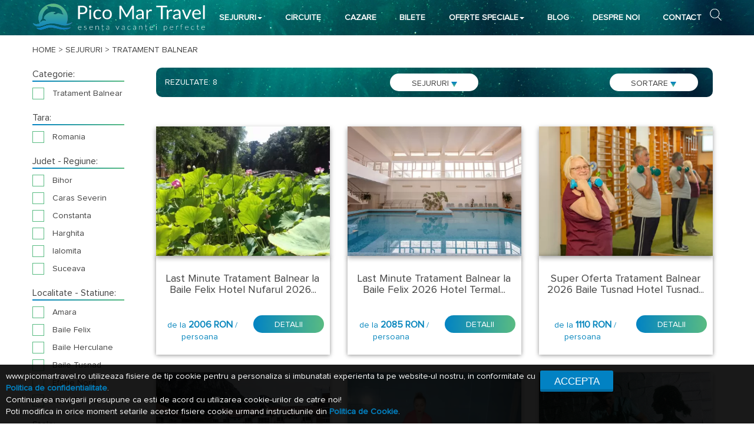

--- FILE ---
content_type: text/html; charset=UTF-8
request_url: https://www.picomartravel.ro/vacante/Sejururi/filter/Oferta%20speciala:O-saptamana-de-Refacere;?orderby=price%7Casc
body_size: 13965
content:
<!DOCTYPE html>
<html>
    <head>
        <meta http-equiv="Content-Type" content="text/html; charset=utf-8" />
        <meta name="viewport" content="width=device-width, initial-scale=1"/>
        <title>&#x1F304; O saptamana de Refacere  &#x1F30D; Tratament Balnear &#x1F30D; Sejururi &#x1F30D; Pico Mar Travel
            </title>
        <!--
        Created by SigmaNet - www.premiumwebsites.eu - Professional Online Solutions 
        (Project Manager: Nagy-Imecs Hunor)
        Tehnologies: Symfony 3.4 - PHP 7.3 - ver. 01.04.2018 (2.0)
        -->
        <meta name="keywords" content="  " />
        <meta name="description" content="                        Last Minute Tratament Balnear la Baile Felix Hotel Nufarul 2026,
                    Last Minute Tratament Balnear la Baile Felix 2026 Hotel Termal,
                    Super Oferta Tratament Balnear 2026 Baile Tusnad Hotel Tusnad,
                    O Saptamana de Refacere 2026 Baile Herculane Complex Sara&#039;s Sons,
                    O Saptamana de Refacere 2026 Eforie Nord Hotel Traian,
                    O Saptamana la Amara 2026 Hotel Lebada,
                    Oferta Speciala Tratament Pentru Toti 2026 Baile Felix Hotel Muncel,
                    O Saptamana de Refacere 2026 Vatra Dornei Hotel Bradul,
            " />
        <meta name="robots" content="All">
        <meta name="content-language" content="Ro">
        <meta name="revisit-after" content="3 days">
        <meta property="og:site_name" content="webpagename"/>
        <meta property="og:title" content="&#x1F304; O saptamana de Refacere  &#x1F30D; Tratament Balnear &#x1F30D; Sejururi &#x1F30D; Pico Mar Travel
        " />
        <meta property="og:url" content="https://www.picomartravel.ro/vacante/Sejururi/filter/Oferta%20speciala:O-saptamana-de-Refacere;?orderby=price%7Casc" />
        <meta property="og:description" content="                        Last Minute Tratament Balnear la Baile Felix Hotel Nufarul 2026,
                    Last Minute Tratament Balnear la Baile Felix 2026 Hotel Termal,
                    Super Oferta Tratament Balnear 2026 Baile Tusnad Hotel Tusnad,
                    O Saptamana de Refacere 2026 Baile Herculane Complex Sara&#039;s Sons,
                    O Saptamana de Refacere 2026 Eforie Nord Hotel Traian,
                    O Saptamana la Amara 2026 Hotel Lebada,
                    Oferta Speciala Tratament Pentru Toti 2026 Baile Felix Hotel Muncel,
                    O Saptamana de Refacere 2026 Vatra Dornei Hotel Bradul,
            " />
                <meta property="og:type" content="website" />
        <meta property="og:image" content="        	
                    https://www.picomartravel.ro/b2b/images/uploaded/products/nuferi01234567.jpg
            
            	
            	
            	
            	
            	
            	
            	
            " />
        <!-- Chrome, Firefox OS and Opera -->
        <meta name="theme-color" content="#387E97">
        <!-- Windows Phone -->
        <meta name="msapplication-navbutton-color" content="#387E97">
        <!-- iOS Safari -->
        <meta name="apple-mobile-web-app-status-bar-style" content="#387E97">
        <!-- END coloring -->
        <style type="text/css">
            @font-face {
                font-family: "Proxima Nova";
                src: url("https://db.onlinewebfonts.com/t/06f24d03c3dd3979bcafa4340b09d579.eot");
                src: url("https://db.onlinewebfonts.com/t/06f24d03c3dd3979bcafa4340b09d579.eot?#iefix")format("embedded-opentype"),
                url("https://db.onlinewebfonts.com/t/06f24d03c3dd3979bcafa4340b09d579.woff2")format("woff2"),
                url("https://db.onlinewebfonts.com/t/06f24d03c3dd3979bcafa4340b09d579.woff")format("woff"),
                url("https://db.onlinewebfonts.com/t/06f24d03c3dd3979bcafa4340b09d579.ttf")format("truetype"),
                url("https://db.onlinewebfonts.com/t/06f24d03c3dd3979bcafa4340b09d579.svg#ProximaNova-Regular")format("svg");
            }
        </style>
        <link href="https://cdn.jsdelivr.net/npm/font-proxima-nova@1.0.1/style.min.css" rel="stylesheet">
                    <link rel="icon" type="image/x-icon" href="/favicon.ico" />
            
            
                        <link rel="stylesheet" href="https://cdn.jsdelivr.net/npm/bootstrap@3.3.7/dist/css/bootstrap.min.css" integrity="sha384-BVYiiSIFeK1dGmJRAkycuHAHRg32OmUcww7on3RYdg4Va+PmSTsz/K68vbdEjh4u" crossorigin="anonymous">
            
                        <link rel="stylesheet" href="https://cdnjs.cloudflare.com/ajax/libs/bootstrap-datepicker/1.9.0/css/bootstrap-datepicker.min.css" integrity="sha512-mSYUmp1HYZDFaVKK//63EcZq4iFWFjxSL+Z3T/aCt4IO9Cejm03q3NKKYN6pFQzY0SBOr8h+eCIAZHPXcpZaNw==" crossorigin="anonymous" referrerpolicy="no-referrer" />
            
            <link rel="stylesheet" href="/css/animate.min.css">
            
                        <link rel="stylesheet" href="https://cdnjs.cloudflare.com/ajax/libs/lightbox2/2.9.0/css/lightbox.min.css" integrity="sha512-q+YJl7Rp5Ma9Z3/QPTCtiQn91kWNlmxoQIbh3lq/EA0k1C7yMGz8wGnh/OBgDryDvi+FZr9icvcCDQ1TsMJOPQ==" crossorigin="anonymous" referrerpolicy="no-referrer" />
            
            <link rel="stylesheet" href="/css/slick.min.css">
            <link rel="stylesheet" href="/css/slick-theme.min.css">
            <link rel="stylesheet" href="/css/font-awesome.min.css">
            <link rel="stylesheet" href="/css/style-main-PicoMar.min.css">
            <link rel="stylesheet" href="/css/responsive-PicoMar.min.css?ver=00002">
            <link rel="stylesheet" href="/css/cookie.min.css">
                
        <script src="/js/jquery.min.js"></script>
        <script src="/js/cookie.min.js"></script>       
        
        <!-- Google tag (gtag.js) -->
        <script async src="https://www.googletagmanager.com/gtag/js?id=G-QEFWZHWWJW"></script>
        <script>
          window.dataLayer = window.dataLayer || [];
          function gtag(){dataLayer.push(arguments);}
          </script>
        <script>
            gtag('consent', 'default', {
                'ad_storage': 'granted',
                'ad_user_data': 'granted',
                'ad_personalization': 'granted',
                'analytics_storage': 'granted'
            });
        </script>
                   
                        <script>
          gtag('js', new Date());

          gtag('config', 'G-QEFWZHWWJW');
        </script>
        
        <!-- Global site tag (gtag.js) - Google Ads: 10804140323 --> 
        <script async src="https://www.googletagmanager.com/gtag/js?id=AW-10804140323"></script>
        <script> 
            window.dataLayer = window.dataLayer || []; 
            function gtag(){dataLayer.push(arguments);} 
            </script>
        <script>
            gtag('consent', 'default', {
                'ad_storage': 'granted',
                'ad_user_data': 'granted',
                'ad_personalization': 'granted',
                'analytics_storage': 'granted'
            });
        </script>
                   
                        <script>
            gtag('js', new Date()); 
            
            gtag('config', 'AW-10804140323'); 
        </script> 

    </head>
    <body class="page-container">
                    
                            <div class="container-fluid d header-backgroun-image padding-0">
        <div class="container jq padding-0">
            <div class="col-lg-12 col-md-12 col-sm-12 col-xs-12 padding-0">

                <div class="col-lg-3 col-md-12 col-sm-12 col-xs-12 padding-0" >
                    <a title="PICO MAR TRAVEL" title="PICO MAR TRAVEL" href="http://www.picomartravel.ro"><img class="img-responsive margin-auto  szazalek margin-top-1024" alt="PICO MAR TRAVEL" title="PICO MAR TRAVEL" src="/images/Logo.svg"/></a>
                </div>
                <div class="col-lg-9 col-md-9 col-sm-9 col-xs-9 padding-0 margin-top-15px display-none-1024">
                    <ul class="nav navbar-nav horizontal-style ul">
                        <li class="dropdown list-holder" id="speci"><a class="dropdown-toggle menu-link" href="/oferte-Sejururi" title="SEJURURI">SEJURURI<span class="caret color-white"></span></a>
                            <ul class="dropdown-menu" id="specii">
                                
                                                                        <li class="lifix"><a class="menu-link2" href="/vacante/Sejururi/filter/Categorie:Odihna-si-Relaxare" title="Odihna si Relaxare">Odihna si Relaxare</a></li>
                                    
                                                                        <li class="lifix"><a class="menu-link2" href="/vacante/Sejururi/filter/Categorie:Revelion-2026" title="Revelion 2026">Revelion 2026</a></li>
                                    
                                                                        <li class="lifix"><a class="menu-link2" href="/vacante/Sejururi/filter/Categorie:Oferte-Speciale" title="Oferte Speciale">Oferte Speciale</a></li>
                                    
                                                                        <li class="lifix"><a class="menu-link2" href="/vacante/Sejururi/filter/Categorie:Tratament-balnear" title="Tratament balnear">Tratament balnear</a></li>
                                    
                                                                        <li class="lifix"><a class="menu-link2" href="/vacante/Sejururi/filter/Categorie:Oferte-ski-2025-~-2026" title="Oferte ski 2025 - 2026">Oferte ski 2025 - 2026</a></li>
                                    
                                                                        <li class="lifix"><a class="menu-link2" href="/vacante/Sejururi/filter/Categorie:Litoral-2026" title="Litoral 2026">Litoral 2026</a></li>
                                    
                                                                        <li class="lifix"><a class="menu-link2" href="/vacante/Sejururi/filter/Categorie:Sarbatori-de-Pasti-2026" title="Sarbatori de Pasti 2026">Sarbatori de Pasti 2026</a></li>
                                                                </ul>
                        </li>
                        <li class="dropdown list-holder" ><a title="CIRCUITE" class="dropdown-toggle menu-link" href="/vacante/Circuite">CIRCUITE</a></li>
                        <li class="dropdown list-holder" ><a title="CAZARE" class="dropdown-toggle menu-link" href="/vacante/Cazari">CAZARE</a></li>
                        <li class="dropdown list-holder" ><a title="BILETE" class="dropdown-toggle menu-link" href="/vacante/Bilete">BILETE</a></li>
                        <li class="dropdown list-holder" id="div" ><a title="OFERTE SPECIALE" id="div" class="dropdown-toggle menu-link" href="/oferte-Oferta%20speciala">OFERTE SPECIALE<span class="caret color-white"></span></a>
                            <ul class="dropdown-menu pull-right" id="divv">
                                                                    
                                                                        <li class="lifix"><a class="menu-link2" href="/vacante/Sejururi/filter/Oferta speciala:Oferte-Wellness-&amp;-SPA" title="Oferte Wellness &amp; SPA">Oferte Wellness &amp; SPA</a></li>
                                                                        
                                                                        <li class="lifix"><a class="menu-link2" href="/vacante/Sejururi/filter/Oferta speciala:O-saptamana-la-munte" title="O saptamana la munte">O saptamana la munte</a></li>
                                                                        
                                                                        <li class="lifix"><a class="menu-link2" href="/vacante/Sejururi/filter/Oferta speciala:Oferte-Weekend" title="Oferte Weekend">Oferte Weekend</a></li>
                                                                        
                                                                        <li class="lifix"><a class="menu-link2" href="/vacante/Sejururi/filter/Oferta speciala:Ofertele-Primaverii-~-Luna-Indragostitilor" title="Ofertele Primaverii - Luna Indragostitilor">Ofertele Primaverii - Luna Indragostitilor</a></li>
                                                                        
                                                                        <li class="lifix"><a class="menu-link2" href="/vacante/Sejururi/filter/Oferta speciala:Pentru-copii" title="Pentru copii">Pentru copii</a></li>
                                                                        
                                                                        <li class="lifix"><a class="menu-link2" href="/vacante/Sejururi/filter/Oferta speciala:Oferte-Seniori" title="Oferte Seniori">Oferte Seniori</a></li>
                                                                        
                                                                        <li class="lifix"><a class="menu-link2" href="/vacante/Sejururi/filter/Oferta speciala:Decada-balneara" title="Decada balneara">Decada balneara</a></li>
                                                                        
                                                                        <li class="lifix"><a class="menu-link2" href="/vacante/Sejururi/filter/Oferta speciala:Hai-la-Bai-!" title="Hai la Bai !">Hai la Bai !</a></li>
                                                                        
                                                                        <li class="lifix"><a class="menu-link2" href="/vacante/Sejururi/filter/Oferta speciala:O-saptamana-de-Refacere" title="O saptamana de Refacere">O saptamana de Refacere</a></li>
                                                                        
                                                                        <li class="lifix"><a class="menu-link2" href="/vacante/Sejururi/filter/Oferta speciala:Litoralul-pentru-toti" title="Litoralul pentru toti">Litoralul pentru toti</a></li>
                                                                        
                                                                        <li class="lifix"><a class="menu-link2" href="/vacante/Sejururi/filter/Oferta speciala:Oferte-Last-Minute" title="Oferte Last Minute">Oferte Last Minute</a></li>
                                                                        
                                                                        <li class="lifix"><a class="menu-link2" href="/vacante/Sejururi/filter/Oferta speciala:Oferte-romantice" title="Oferte romantice">Oferte romantice</a></li>
                                                                        
                                                                        <li class="lifix"><a class="menu-link2" href="/vacante/Sejururi/filter/Oferta speciala:Ziua-Unirii" title="Ziua Unirii">Ziua Unirii</a></li>
                                                                </ul>
                        </li>
                        <li class="dropdown list-holder" id="speci"><a class="dropdown-toggle menu-link" href="/noutati" title="BLOG">BLOG</a></li>
                        <li class="dropdown list-holder" id="speci"><a class="dropdown-toggle menu-link" href="/despre-noi" title="DESPRE NOI">DESPRE NOI</a></li>
                        <li class="dropdown list-holder" id="speci"><a class="dropdown-toggle menu-link" href="/contact" title="CONTACT">CONTACT</a></li>
                        <li style="position: absolute;right: 0px"><form name="search" method="post" action="/cautareproduse"><span class="searchIconHolder">
                                <input type="submit" value="" class="send-style-search"> 
                                <span class="send-style-search iconBTNSearch js-search-btn"> </span>
                            </span></li>
                        <span class="">
                            <input type="text" id="search_search" name="search[search]" required="required" class="js-search-toggle" placeholder="Cauta:" />
                        </span>    

                        <input type="hidden" id="search__token" name="search[_token]" value="5Yvpa1WyvUJ9hWuDiUR6jR73sFKbTypuuARoT9-D3qs" /></form>
                
                </ul>
            </div>
        </div>
        <div class="col-lg-12 col-md-12 col-sm-12 col-xs-12">
            <span class="sidbarbutton" style="font-size:30px;cursor:pointer;color:rgb(2,194,217)" onclick="openNav();">&#9776</span>
            <div id="mySidenav" class="sidenav">
                <a href="javascript:void(0)" class="closebtn" style="color:rgb(2,194,217)" onclick="closeNav();">&times;</a>

                <ul class="no-list h">
                    <li class="dropdown"><a  onclick="openprod();" class="padding-left-zero" >SEJURURI <span class="caret"></span></a>
                        <div id="drop-for-mobile-prod"><ul class="list-style-no ">
                                                                                                        <li><a style="padding-left: 7px;" alt="Odihna si Relaxare" class="menu-link" href="/vacante/Sejururi/filter/Categorie:Odihna-si-Relaxare" title="Odihna si Relaxare">Odihna si Relaxare</a></li>
                                                                                                            <li><a style="padding-left: 7px;" alt="Revelion 2026" class="menu-link" href="/vacante/Sejururi/filter/Categorie:Revelion-2026" title="Revelion 2026">Revelion 2026</a></li>
                                                                                                            <li><a style="padding-left: 7px;" alt="Oferte Speciale" class="menu-link" href="/vacante/Sejururi/filter/Categorie:Oferte-Speciale" title="Oferte Speciale">Oferte Speciale</a></li>
                                                                                                            <li><a style="padding-left: 7px;" alt="Tratament balnear" class="menu-link" href="/vacante/Sejururi/filter/Categorie:Tratament-balnear" title="Tratament balnear">Tratament balnear</a></li>
                                                                                                            <li><a style="padding-left: 7px;" alt="Oferte ski 2025 - 2026" class="menu-link" href="/vacante/Sejururi/filter/Categorie:Oferte-ski-2025-~-2026" title="Oferte ski 2025 - 2026">Oferte ski 2025 - 2026</a></li>
                                                                                                            <li><a style="padding-left: 7px;" alt="Litoral 2026" class="menu-link" href="/vacante/Sejururi/filter/Categorie:Litoral-2026" title="Litoral 2026">Litoral 2026</a></li>
                                                                                                            <li><a style="padding-left: 7px;" alt="Sarbatori de Pasti 2026" class="menu-link" href="/vacante/Sejururi/filter/Categorie:Sarbatori-de-Pasti-2026" title="Sarbatori de Pasti 2026">Sarbatori de Pasti 2026</a></li>
                                    
                            </ul>
                        </div>
                    </li>
                    <li><a class="padding-left-zero" title="Circuite" href="/vacante/Circuite">CIRCUITE</a></li>
                    <li><a class="padding-left-zero" title="Cazare" href="/vacante/Cazari">CAZARE</a></li>
                    <li><a class="padding-left-zero" title="Bilete" href="/vacante/Bilete" >BILETE</a></li>
                    <li class="dropdown"><a  onclick="openprod1()" title="Oferte speciale" class="padding-left-zero"  href="#">OFERTE SPECIALE<span class="caret"></span></a>

                        <div id="drop-for-mobile-prod1"><ul class="list-style-no ">
                                                                                                        <li><a style="padding-left: 7px;" alt="Oferte Wellness &amp; SPA" class="menu-link" href="/vacante/Sejururi/filter/Oferta speciala:Oferte-Wellness-&amp;-SPA">Oferte Wellness &amp; SPA</a></li>
                                                                                                            <li><a style="padding-left: 7px;" alt="O saptamana la munte" class="menu-link" href="/vacante/Sejururi/filter/Oferta speciala:O-saptamana-la-munte">O saptamana la munte</a></li>
                                                                                                            <li><a style="padding-left: 7px;" alt="Oferte Weekend" class="menu-link" href="/vacante/Sejururi/filter/Oferta speciala:Oferte-Weekend">Oferte Weekend</a></li>
                                                                                                            <li><a style="padding-left: 7px;" alt="Ofertele Primaverii - Luna Indragostitilor" class="menu-link" href="/vacante/Sejururi/filter/Oferta speciala:Ofertele-Primaverii-~-Luna-Indragostitilor">Ofertele Primaverii - Luna Indragostitilor</a></li>
                                                                                                            <li><a style="padding-left: 7px;" alt="Pentru copii" class="menu-link" href="/vacante/Sejururi/filter/Oferta speciala:Pentru-copii">Pentru copii</a></li>
                                                                                                            <li><a style="padding-left: 7px;" alt="Oferte Seniori" class="menu-link" href="/vacante/Sejururi/filter/Oferta speciala:Oferte-Seniori">Oferte Seniori</a></li>
                                                                                                            <li><a style="padding-left: 7px;" alt="Decada balneara" class="menu-link" href="/vacante/Sejururi/filter/Oferta speciala:Decada-balneara">Decada balneara</a></li>
                                                                                                            <li><a style="padding-left: 7px;" alt="Hai la Bai !" class="menu-link" href="/vacante/Sejururi/filter/Oferta speciala:Hai-la-Bai-!">Hai la Bai !</a></li>
                                                                                                            <li><a style="padding-left: 7px;" alt="O saptamana de Refacere" class="menu-link" href="/vacante/Sejururi/filter/Oferta speciala:O-saptamana-de-Refacere">O saptamana de Refacere</a></li>
                                                                                                            <li><a style="padding-left: 7px;" alt="Litoralul pentru toti" class="menu-link" href="/vacante/Sejururi/filter/Oferta speciala:Litoralul-pentru-toti">Litoralul pentru toti</a></li>
                                                                                                            <li><a style="padding-left: 7px;" alt="Oferte Last Minute" class="menu-link" href="/vacante/Sejururi/filter/Oferta speciala:Oferte-Last-Minute">Oferte Last Minute</a></li>
                                                                                                            <li><a style="padding-left: 7px;" alt="Oferte romantice" class="menu-link" href="/vacante/Sejururi/filter/Oferta speciala:Oferte-romantice">Oferte romantice</a></li>
                                                                                                            <li><a style="padding-left: 7px;" alt="Ziua Unirii" class="menu-link" href="/vacante/Sejururi/filter/Oferta speciala:Ziua-Unirii">Ziua Unirii</a></li>
                                                                </ul>
                        </div>
                    </li>
                    <li><a class="padding-left-zero" title="Blog" href="/noutati">BLOG</a></li>
                    <li><a class="padding-left-zero" title="Despre noi" href="/despre-noi">DESPRE NOI</a></li>
                    <li><a class="padding-left-zero"  title="Contcat" href="/contact">CONTACT</a></li>
                </ul>
                <img class="img-responsive hambi-logo" alt="Pico Mar Travel" title="Pico Mar Travel" src="/images/LogoH.svg"/>
            </div>              
        </div>
    </div>   
</div>



<script>
    if (window.location.pathname === "/") {
        if ($(window).width() > 1260) {
            $(".jq").css("height", "480px");
        }
    }
    var intElemClientWidth = document.documentElement.clientWidth;
    function openNav() {
        if (intElemClientWidth < 500) {
            document.getElementById("mySidenav").style.width = "100%";
        }
        else {
            document.getElementById("mySidenav").style.width = "50%";
        }

    }

    function closeNav() {
        document.getElementById("mySidenav").style.width = "0";
    }
    function openprod() {

        if (document.getElementById("drop-for-mobile-prod").style.display === "block") {
            document.getElementById("drop-for-mobile-prod").style.display = "none";
        }
        else {
            document.getElementById("drop-for-mobile-prod").style.display = "block";
        }
    }
    function openprod1() {

        if (document.getElementById("drop-for-mobile-prod1").style.display === "block") {
            document.getElementById("drop-for-mobile-prod1").style.display = "none";
        }
        else {
            document.getElementById("drop-for-mobile-prod1").style.display = "block";
        }
    }
    $("#speci").hover(function (e) {
        $('#specii').css("display", e.type === "mouseenter" ? "block" : "none");
    });
    $("#div").hover(function (e) {
        $('#divv').css("display", e.type === "mouseenter" ? "block" : "none");
    });

    $(".js-search-btn").on("click", function () {
        $(".js-search-toggle").toggleClass("showSearch");
        $(this).toggleClass("zIndexINvez");
    });
    $(window).click(function () {
        if ($(".js-search-toggle").hasClass("showSearch")) {
            $(".js-search-toggle").toggleClass('showSearch');
            $(".js-search-btn").removeClass("zIndexINvez");
        }
    });
    $('.js-search-toggle').click(function (event) {
        event.stopPropagation();
    });
    $('.js-search-btn').click(function (event) {
        event.stopPropagation();
    });
    $('.send-style-search').click(function (event) {
        event.stopPropagation();
    });
</script>

                                                        <div class="container-fluid padding-0">
        <div class="container padding-0">
                        <div class="margin-top-15px padding-left-15-991"><a class="link" title="PICO MAR TRAVEL" href="http://www.picomartravel.ro">HOME</a> > <a class="link" title="SEJURURI" href="/oferte-Sejururi"><h1 style="font-size:14px;display: inline;">SEJURURI</h1></a> > <span style="font-size:14px;display: inline;">TRATAMENT BALNEAR</span></div>
            <div class="col-lg-6 col-md-6 col-sm-6 col-xs-12  text-center-576 display-block-991"> <button class="display-block-991 margi-768 filter-button" onclick="openNav2()">FILTREAZA</button></div>
            <div class="col-lg-12 col-md-12 col-sm-12 col-xs-12 padding-0 margin-top-20">

                <div class="col-lg-2 col-md-2 col-sm-12 col-xs-12 padding-0" id="filter-sidebar-class">
                    <a href="javascript:void(0)" title="Close" class="closebtn display-block-991" style="color:#2F9FA1" onclick="closeNav2()">&times;</a>
                    <div class="padding-left-10-991">
                                                <input hidden id="filter_idHiddenfilter" value="/vacante/Sejururi/filter/Oferta%20speciala:O-saptamana-de-Refacere;">
                        
                            <span style="font-size:16px">Categorie:</span>
                            <div class="gray-line"></div>
                                                                            

                                                                                                                                                                                                                                                                                                                                                                                                            <div class="space"></div> <div class="checkbox display-inline margin-top-10"><input type="checkbox" id="filter_0_0" value="Tratament-Balnear" onclick='SelectFilterr("Categorie:" + this.value);'><label for="filter_0_0"></div>
                                         
                                     <div class="display-inline margin-top-10">Tratament Balnear</div><br>
                             <br>  
                                                    
                            <span style="font-size:16px">Tara:</span>
                            <div class="gray-line"></div>
                                                                            

                                                                                                                                                                                                                                                                                                                                                                                                            <div class="space"></div> <div class="checkbox display-inline margin-top-10"><input type="checkbox" id="filter_1_0" value="Romania" onclick='SelectFilterr("Tara:" + this.value);'><label for="filter_1_0"></div>
                                         
                                     <div class="display-inline margin-top-10">Romania</div><br>
                             <br>  
                                                    
                            <span style="font-size:16px">Judet - Regiune:</span>
                            <div class="gray-line"></div>
                                                                            

                                                                                                                                                                                                                                                                                                                                                                                                            <div class="space"></div> <div class="checkbox display-inline margin-top-10"><input type="checkbox" id="filter_2_0" value="Bihor" onclick='SelectFilterr("Judet-~-Regiune:" + this.value);'><label for="filter_2_0"></div>
                                         
                                     <div class="display-inline margin-top-10">Bihor</div><br>
                                                                            

                                                                                                                                                                                                                                                                                                                                                                                                            <div class="space"></div> <div class="checkbox display-inline margin-top-10"><input type="checkbox" id="filter_2_1" value="Caras-Severin" onclick='SelectFilterr("Judet-~-Regiune:" + this.value);'><label for="filter_2_1"></div>
                                         
                                     <div class="display-inline margin-top-10">Caras Severin</div><br>
                                                                            

                                                                                                                                                                                                                                                                                                                                                                                                            <div class="space"></div> <div class="checkbox display-inline margin-top-10"><input type="checkbox" id="filter_2_2" value="Constanta" onclick='SelectFilterr("Judet-~-Regiune:" + this.value);'><label for="filter_2_2"></div>
                                         
                                     <div class="display-inline margin-top-10">Constanta</div><br>
                                                                            

                                                                                                                                                                                                                                                                                                                                                                                                            <div class="space"></div> <div class="checkbox display-inline margin-top-10"><input type="checkbox" id="filter_2_3" value="Harghita" onclick='SelectFilterr("Judet-~-Regiune:" + this.value);'><label for="filter_2_3"></div>
                                         
                                     <div class="display-inline margin-top-10">Harghita</div><br>
                                                                            

                                                                                                                                                                                                                                                                                                                                                                                                            <div class="space"></div> <div class="checkbox display-inline margin-top-10"><input type="checkbox" id="filter_2_4" value="Ialomita" onclick='SelectFilterr("Judet-~-Regiune:" + this.value);'><label for="filter_2_4"></div>
                                         
                                     <div class="display-inline margin-top-10">Ialomita</div><br>
                                                                            

                                                                                                                                                                                                                                                                                                                                                                                                            <div class="space"></div> <div class="checkbox display-inline margin-top-10"><input type="checkbox" id="filter_2_5" value="Suceava" onclick='SelectFilterr("Judet-~-Regiune:" + this.value);'><label for="filter_2_5"></div>
                                         
                                     <div class="display-inline margin-top-10">Suceava</div><br>
                             <br>  
                                                    
                            <span style="font-size:16px">Localitate - Statiune:</span>
                            <div class="gray-line"></div>
                                                                            

                                                                                                                                                                                                                                                                                                                                                                                                            <div class="space"></div> <div class="checkbox display-inline margin-top-10"><input type="checkbox" id="filter_3_0" value="Amara" onclick='SelectFilterr("Localitate-~-Statiune:" + this.value);'><label for="filter_3_0"></div>
                                         
                                     <div class="display-inline margin-top-10">Amara</div><br>
                                                                            

                                                                                                                                                                                                                                                                                                                                                                                                            <div class="space"></div> <div class="checkbox display-inline margin-top-10"><input type="checkbox" id="filter_3_1" value="Baile-Felix" onclick='SelectFilterr("Localitate-~-Statiune:" + this.value);'><label for="filter_3_1"></div>
                                         
                                     <div class="display-inline margin-top-10">Baile Felix</div><br>
                                                                            

                                                                                                                                                                                                                                                                                                                                                                                                            <div class="space"></div> <div class="checkbox display-inline margin-top-10"><input type="checkbox" id="filter_3_2" value="Baile-Herculane" onclick='SelectFilterr("Localitate-~-Statiune:" + this.value);'><label for="filter_3_2"></div>
                                         
                                     <div class="display-inline margin-top-10">Baile Herculane</div><br>
                                                                            

                                                                                                                                                                                                                                                                                                                                                                                                            <div class="space"></div> <div class="checkbox display-inline margin-top-10"><input type="checkbox" id="filter_3_3" value="Baile-Tusnad" onclick='SelectFilterr("Localitate-~-Statiune:" + this.value);'><label for="filter_3_3"></div>
                                         
                                     <div class="display-inline margin-top-10">Baile Tusnad</div><br>
                                                                            

                                                                                                                                                                                                                                                                                                                                                                                                            <div class="space"></div> <div class="checkbox display-inline margin-top-10"><input type="checkbox" id="filter_3_4" value="Eforie-Nord" onclick='SelectFilterr("Localitate-~-Statiune:" + this.value);'><label for="filter_3_4"></div>
                                         
                                     <div class="display-inline margin-top-10">Eforie Nord</div><br>
                                                                            

                                                                                                                                                                                                                                                                                                                                                                                                            <div class="space"></div> <div class="checkbox display-inline margin-top-10"><input type="checkbox" id="filter_3_5" value="Vatra-Dornei" onclick='SelectFilterr("Localitate-~-Statiune:" + this.value);'><label for="filter_3_5"></div>
                                         
                                     <div class="display-inline margin-top-10">Vatra Dornei</div><br>
                             <br>  
                                                    
                            <span style="font-size:16px">Stele:</span>
                            <div class="gray-line"></div>
                                                                            

                                                                                                                                                                                                                                                                                                                                                                                                            <div class="space"></div> <div class="checkbox display-inline margin-top-10"><input type="checkbox" id="filter_4_0" value="2*" onclick='SelectFilterr("Stele:" + this.value);'><label for="filter_4_0"></div>
                                         
                                     <div class="display-inline margin-top-10">2*</div><br>
                                                                            

                                                                                                                                                                                                                                                                                                                                                                                                            <div class="space"></div> <div class="checkbox display-inline margin-top-10"><input type="checkbox" id="filter_4_1" value="3*" onclick='SelectFilterr("Stele:" + this.value);'><label for="filter_4_1"></div>
                                         
                                     <div class="display-inline margin-top-10">3*</div><br>
                             <br>  
                                                    
                            <span style="font-size:16px">Plecare:</span>
                            <div class="gray-line"></div>
                                                                            

                                                                                                                                                                                                                                                                                                                                                                                                            <div class="space"></div> <div class="checkbox display-inline margin-top-10"><input type="checkbox" id="filter_5_0" value="Duminica" onclick='SelectFilterr("Plecare:" + this.value);'><label for="filter_5_0"></div>
                                         
                                     <div class="display-inline margin-top-10">Duminica</div><br>
                                                                            

                                                                                                                                                                                                                                                                                                                                                                                                            <div class="space"></div> <div class="checkbox display-inline margin-top-10"><input type="checkbox" id="filter_5_1" value="Oricand" onclick='SelectFilterr("Plecare:" + this.value);'><label for="filter_5_1"></div>
                                         
                                     <div class="display-inline margin-top-10">Oricand</div><br>
                             <br>  
                                                    
                            <span style="font-size:16px">Durata:</span>
                            <div class="gray-line"></div>
                                                                            

                                                                                                                                                                                                                                                                                                                                                                                                            <div class="space"></div> <div class="checkbox display-inline margin-top-10"><input type="checkbox" id="filter_6_0" value="5-nopti" onclick='SelectFilterr("Durata:" + this.value);'><label for="filter_6_0"></div>
                                         
                                     <div class="display-inline margin-top-10">5 nopti</div><br>
                                                                            

                                                                                                                                                                                                                                                                                                                                                                                                            <div class="space"></div> <div class="checkbox display-inline margin-top-10"><input type="checkbox" id="filter_6_1" value="6-nopti" onclick='SelectFilterr("Durata:" + this.value);'><label for="filter_6_1"></div>
                                         
                                     <div class="display-inline margin-top-10">6 nopti</div><br>
                                                                            

                                                                                                                                                                                                                                                                                                                                                                                                            <div class="space"></div> <div class="checkbox display-inline margin-top-10"><input type="checkbox" id="filter_6_2" value="7-nopti" onclick='SelectFilterr("Durata:" + this.value);'><label for="filter_6_2"></div>
                                         
                                     <div class="display-inline margin-top-10">7 nopti</div><br>
                                                                            

                                                                                                                                                                                                                                                                                                                                                                                                            <div class="space"></div> <div class="checkbox display-inline margin-top-10"><input type="checkbox" id="filter_6_3" value="10-nopti" onclick='SelectFilterr("Durata:" + this.value);'><label for="filter_6_3"></div>
                                         
                                     <div class="display-inline margin-top-10">10 nopti</div><br>
                             <br>  
                                                    
                            <span style="font-size:16px">Tip transport:</span>
                            <div class="gray-line"></div>
                                                                            

                                                                                                                                                                                                                                                                                                                                                                                                            <div class="space"></div> <div class="checkbox display-inline margin-top-10"><input type="checkbox" id="filter_7_0" value="la-cerere" onclick='SelectFilterr("Tip transport:" + this.value);'><label for="filter_7_0"></div>
                                         
                                     <div class="display-inline margin-top-10">la cerere</div><br>
                             <br>  
                                                    
                            <span style="font-size:16px">Tip Masa:</span>
                            <div class="gray-line"></div>
                                                                            

                                                                                                                                                                                                                                                                                                                                                                                                            <div class="space"></div> <div class="checkbox display-inline margin-top-10"><input type="checkbox" id="filter_8_0" value="Demipensiune-" onclick='SelectFilterr("Tip Masa:" + this.value);'><label for="filter_8_0"></div>
                                         
                                     <div class="display-inline margin-top-10">Demipensiune </div><br>
                                                                            

                                                                                                                                                                                                                                                                                                                                                                                                            <div class="space"></div> <div class="checkbox display-inline margin-top-10"><input type="checkbox" id="filter_8_1" value="Demipensiune-bufet-suedez" onclick='SelectFilterr("Tip Masa:" + this.value);'><label for="filter_8_1"></div>
                                         
                                     <div class="display-inline margin-top-10">Demipensiune bufet suedez</div><br>
                                                                            

                                                                                                                                                                                                                                                                                                                                                                                                            <div class="space"></div> <div class="checkbox display-inline margin-top-10"><input type="checkbox" id="filter_8_2" value="Demipensiune-meniu-fix" onclick='SelectFilterr("Tip Masa:" + this.value);'><label for="filter_8_2"></div>
                                         
                                     <div class="display-inline margin-top-10">Demipensiune meniu fix</div><br>
                                                                            

                                                                                                                                                                                                                                                                                                                                                                                                            <div class="space"></div> <div class="checkbox display-inline margin-top-10"><input type="checkbox" id="filter_8_3" value="Fisa-cont-50-lei^zi^persoana" onclick='SelectFilterr("Tip Masa:" + this.value);'><label for="filter_8_3"></div>
                                         
                                     <div class="display-inline margin-top-10">Fisa cont 50 lei/zi/persoana</div><br>
                                                                            

                                                                                                                                                                                                                                                                                                                                                                                                            <div class="space"></div> <div class="checkbox display-inline margin-top-10"><input type="checkbox" id="filter_8_4" value="Fisa-cont-client-50-lei^zi^persoana" onclick='SelectFilterr("Tip Masa:" + this.value);'><label for="filter_8_4"></div>
                                         
                                     <div class="display-inline margin-top-10">Fisa cont client 50 lei/zi/persoana</div><br>
                                                                            

                                                                                                                                                                                                                                                                                                                                                                                                            <div class="space"></div> <div class="checkbox display-inline margin-top-10"><input type="checkbox" id="filter_8_5" value="pensiune-completa-meniu-fix" onclick='SelectFilterr("Tip Masa:" + this.value);'><label for="filter_8_5"></div>
                                         
                                     <div class="display-inline margin-top-10">pensiune completa meniu fix</div><br>
                             <br>  
                                                                                                </div>
                    <script>

                        function getVals() {
                            // Get slider values
                            var parent = this.parentNode;
                            var slides = parent.getElementsByTagName("input");
                            var slide1 = parseFloat(slides[0].value);
                            var slide2 = parseFloat(slides[1].value);
                            // Neither slider will clip the other, so make sure we determine which is larger
                            if (slide1 > slide2) {
                                var tmp = slide2;
                                slide2 = slide1;
                                slide1 = tmp;
                            }

                            var displayElement = parent.getElementsByClassName("rangeValues")[0];
                            var displayElement1 = parent.getElementsByClassName("rangeValues1")[0];
                            displayElement.innerHTML = slide1;
                            displayElement1.innerHTML = slide2;
                            document.getElementById('input1').setAttribute("onclick", 'updateFilterPrice(' + '"' + slide1 + '-' + slide2 + '"' + ')');
                            document.getElementById('input2').setAttribute("onclick", 'updateFilterPrice(' + '"' + slide1 + '-' + slide2 + '"' + ')');
                                                    }

                            window.onload = function () {
                                // Initialize Sliders
                                var sliderSections = document.getElementsByClassName("range-slider");
                                for (var x = 0; x < sliderSections.length; x++) {
                                    var sliders = sliderSections[x].getElementsByTagName("input");
                                    for (var y = 0; y < sliders.length; y++) {
                                        if (sliders[y].type === "range") {
                                            sliders[y].oninput = getVals;
                                            // Manually trigger event first time to display values
                                            sliders[y].oninput();
                                        }
                                    }
                                }
                            }

                    </script>
                </div>
                <div class="col-lg-10 col-md-10 col-sm-12 col-xs-12 padding-0">
                    <div class="col-lg-12 col-md-12 col-sm-12 col-xs-12 margin-bottom-20">
                        <div class="col-lg-12 col-md-12 col-sm-12 col-xs-12 padding-0 height-50px border-r-10 header-backgroun-image margin-bottom-20">
                            <div class="col-lg-4 col-md-4 col-sm-4 col-xs-12 color-white margin-top-15">REZULTATE: 8</div>
                            <div class="col-lg-4 col-md-4 col-sm-4 col-xs-6 margin-top-10">
                                                            <div class="dropdown text-align-center">
                                    <button class="btn btn-secondary dropdown-toggle drp" type="button" id="dropdownMenuButton" data-toggle="dropdown" aria-haspopup="true" aria-expanded="false">
                                        SEJURURI <img alt="SEJURURI" title="SEJURURI" style="width:10px" src="/images/down.png"/>
                                    </button>
                                    <div class="dropdown-menu dropdown-menu-center text-align-center" style="padding: 5px" aria-labelledby="dropdownMenuButton">
                                         
                                                                                        <div><a title="Odihna si Relaxare" class="dropdown-item link" href="/vacante/Sejururi/filter/Categorie:Odihna-si-Relaxare">Odihna si Relaxare</a></div>
                                             
                                                                                        <div><a title="Revelion 2026" class="dropdown-item link" href="/vacante/Sejururi/filter/Categorie:Revelion-2026">Revelion 2026</a></div>
                                             
                                                                                        <div><a title="Oferte Speciale" class="dropdown-item link" href="/vacante/Sejururi/filter/Categorie:Oferte-Speciale">Oferte Speciale</a></div>
                                             
                                                                                        <div><a title="Tratament balnear" class="dropdown-item link" href="/vacante/Sejururi/filter/Categorie:Tratament-balnear">Tratament balnear</a></div>
                                             
                                                                                        <div><a title="Oferte ski 2025 - 2026" class="dropdown-item link" href="/vacante/Sejururi/filter/Categorie:Oferte-ski-2025-~-2026">Oferte ski 2025 - 2026</a></div>
                                             
                                                                                        <div><a title="Litoral 2026" class="dropdown-item link" href="/vacante/Sejururi/filter/Categorie:Litoral-2026">Litoral 2026</a></div>
                                             
                                                                                        <div><a title="Sarbatori de Pasti 2026" class="dropdown-item link" href="/vacante/Sejururi/filter/Categorie:Sarbatori-de-Pasti-2026">Sarbatori de Pasti 2026</a></div>
                                                                                </div>
                                </div>
                                                    </div>

                        <div class="col-lg-4 col-md-4 col-sm-4 col-xs-6 margin-top-10">
                            <div class="dropdown text-align-right">
                                <button class="btn btn-secondary dropdown-toggle drp" type="button" id="dropdownMenuButton" data-toggle="dropdown" aria-haspopup="true" aria-expanded="false">
                                    SORTARE <img alt="SORTARE" title="SORTARE" style="width:10px" src="/images/down.png"/>
                                </button>
                                                                                                                                                                                                        <div class="dropdown-menu dropdown-menu-right text-align-center" style="padding: 5px" aria-labelledby="dropdownMenuButton">
                                    <div><a class="dropdown-item link" title="Ultimele anunturi adaugate" href="/vacante/Sejururi/filter/Oferta%20speciala:O-saptamana-de-Refacere;?orderby=id|desc">Ultimele anunturi adaugate</a></div>
                                    <div><a class="dropdown-item link" title="Sortare dupa pret crescator" href="/vacante/Sejururi/filter/Oferta%20speciala:O-saptamana-de-Refacere;?orderby=price|asc">Sortare dupa pret crescator</a></div>
                                    <div><a class="dropdown-item link" title="Sortare dupa pret descrescator" href="/vacante/Sejururi/filter/Oferta%20speciala:O-saptamana-de-Refacere;?orderby=price|desc">Sortare dupa pret descrescator</a></div>
                                </div>
                            </div>
                        </div>
                    </div>
                </div>
                <div class="col-lg-12 col-md-12 col-sm-12 col-xs-12 padding-0">
                                                                    
                                                <a title="Last Minute Tratament Balnear la Baile Felix Hotel Nufarul 2026" href="/vacanta/Last-Minute-Tratament-Balnear-la-Baile-Felix-Hotel-Nufarul-2026/4036">
                            <div class="col-lg-4 col-md-6 col-sm-12 col-xs-12 margin-bottom-20px">
                                <div class="col-lg-12 col-md-12 col-sm-12 col-xs-12 padding-0 shadow-product-image-homepage" style="height:220px "><img alt="Last Minute Tratament Balnear la Baile Felix Hotel Nufarul 2026" title="Last Minute Tratament Balnear la Baile Felix Hotel Nufarul 2026" style="width:100%;height:100%;object-fit: cover;" src="/cache/3/5/0/e/9/350e94d91b545ef7ab992a3f181b990a1489335c.webp"/></div>
                                <div class="col-lg-12 col-md-12 col-sm-12 col-xs-12 padding-0 shadow-product-homepage">
                                    <h4 class="product-title">Last Minute Tratament Balnear la Baile Felix Hotel Nufarul 2026...</h4>
                                    <div class="col-lg-12 col-md-12 col-sm-12 col-xs-12 padding-0 product-price-holder ">
                                        <div class="col-lg-6 col-md-6 col-sm-6 col-xs-6 padding-0 product-price1"> de la <span class="product-actual-price">2006 RON</span> / persoana</div>

                                        <div class="col-lg-6 col-md-6 col-sm-6 col-xs-6 padding-0 text-align-right"> <span class="botton-vezi btn btn-primary " >DETALII </span></div>
                                    </div>
                                </div>
                            </div></a>
                                                                        
                                                <a title="Last Minute Tratament Balnear la Baile Felix 2026 Hotel Termal" href="/vacanta/Last-Minute-Tratament-Balnear-la-Baile-Felix-2026-Hotel-Termal/4035">
                            <div class="col-lg-4 col-md-6 col-sm-12 col-xs-12 margin-bottom-20px">
                                <div class="col-lg-12 col-md-12 col-sm-12 col-xs-12 padding-0 shadow-product-image-homepage" style="height:220px "><img alt="Last Minute Tratament Balnear la Baile Felix 2026 Hotel Termal" title="Last Minute Tratament Balnear la Baile Felix 2026 Hotel Termal" style="width:100%;height:100%;object-fit: cover;" src="/cache/a/2/0/7/8/a2078dd308d30aee5a4657833ef70091ebd13767.webp"/></div>
                                <div class="col-lg-12 col-md-12 col-sm-12 col-xs-12 padding-0 shadow-product-homepage">
                                    <h4 class="product-title">Last Minute Tratament Balnear la Baile Felix 2026 Hotel Termal...</h4>
                                    <div class="col-lg-12 col-md-12 col-sm-12 col-xs-12 padding-0 product-price-holder ">
                                        <div class="col-lg-6 col-md-6 col-sm-6 col-xs-6 padding-0 product-price1"> de la <span class="product-actual-price">2085 RON</span> / persoana</div>

                                        <div class="col-lg-6 col-md-6 col-sm-6 col-xs-6 padding-0 text-align-right"> <span class="botton-vezi btn btn-primary " >DETALII </span></div>
                                    </div>
                                </div>
                            </div></a>
                                                                        
                                                <a title="Super Oferta Tratament Balnear 2026 Baile Tusnad Hotel Tusnad" href="/vacanta/Super-Oferta-Tratament-Balnear-2026-Baile-Tusnad-Hotel-Tusnad/3093">
                            <div class="col-lg-4 col-md-6 col-sm-12 col-xs-12 margin-bottom-20px">
                                <div class="col-lg-12 col-md-12 col-sm-12 col-xs-12 padding-0 shadow-product-image-homepage" style="height:220px "><img alt="Super Oferta Tratament Balnear 2026 Baile Tusnad Hotel Tusnad" title="Super Oferta Tratament Balnear 2026 Baile Tusnad Hotel Tusnad" style="width:100%;height:100%;object-fit: cover;" src="/cache/3/f/e/3/1/3fe31ca5ae6125823b0971be9bd8df48be258031.webp"/></div>
                                <div class="col-lg-12 col-md-12 col-sm-12 col-xs-12 padding-0 shadow-product-homepage">
                                    <h4 class="product-title">Super Oferta Tratament Balnear 2026 Baile Tusnad Hotel Tusnad...</h4>
                                    <div class="col-lg-12 col-md-12 col-sm-12 col-xs-12 padding-0 product-price-holder ">
                                        <div class="col-lg-6 col-md-6 col-sm-6 col-xs-6 padding-0 product-price1"> de la <span class="product-actual-price">1110 RON</span> / persoana</div>

                                        <div class="col-lg-6 col-md-6 col-sm-6 col-xs-6 padding-0 text-align-right"> <span class="botton-vezi btn btn-primary " >DETALII </span></div>
                                    </div>
                                </div>
                            </div></a>
                                                                        
                                                <a title="O Saptamana de Refacere 2026 Baile Herculane Complex Sara's Sons" href="/vacanta/O-Saptamana-de-Refacere-2026-Baile-Herculane-Complex-Sara-s-Sons/2460">
                            <div class="col-lg-4 col-md-6 col-sm-12 col-xs-12 margin-bottom-20px">
                                <div class="col-lg-12 col-md-12 col-sm-12 col-xs-12 padding-0 shadow-product-image-homepage" style="height:220px "><img alt="O Saptamana de Refacere 2026 Baile Herculane Complex Sara's Sons" title="O Saptamana de Refacere 2026 Baile Herculane Complex Sara's Sons" style="width:100%;height:100%;object-fit: cover;" src="/cache/c/6/9/1/5/c6915c2b6124bfabeba7ec21a5e868cbee02b21a.webp"/></div>
                                <div class="col-lg-12 col-md-12 col-sm-12 col-xs-12 padding-0 shadow-product-homepage">
                                    <h4 class="product-title">O Saptamana de Refacere 2026 Baile Herculane Complex Sara&#039;s Sons...</h4>
                                    <div class="col-lg-12 col-md-12 col-sm-12 col-xs-12 padding-0 product-price-holder ">
                                        <div class="col-lg-6 col-md-6 col-sm-6 col-xs-6 padding-0 product-price1"> de la <span class="product-actual-price">975 RON</span> / persoana</div>

                                        <div class="col-lg-6 col-md-6 col-sm-6 col-xs-6 padding-0 text-align-right"> <span class="botton-vezi btn btn-primary " >DETALII </span></div>
                                    </div>
                                </div>
                            </div></a>
                                                                        
                                                <a title="O Saptamana de Refacere 2026 Eforie Nord Hotel Traian" href="/vacanta/O-Saptamana-de-Refacere-2026-Eforie-Nord-Hotel-Traian/752">
                            <div class="col-lg-4 col-md-6 col-sm-12 col-xs-12 margin-bottom-20px">
                                <div class="col-lg-12 col-md-12 col-sm-12 col-xs-12 padding-0 shadow-product-image-homepage" style="height:220px "><img alt="O Saptamana de Refacere 2026 Eforie Nord Hotel Traian" title="O Saptamana de Refacere 2026 Eforie Nord Hotel Traian" style="width:100%;height:100%;object-fit: cover;" src="/cache/5/0/b/b/4/50bb4458d21a12044f78ba06a6d8a95b895b1d70.webp"/></div>
                                <div class="col-lg-12 col-md-12 col-sm-12 col-xs-12 padding-0 shadow-product-homepage">
                                    <h4 class="product-title">O Saptamana de Refacere 2026 Eforie Nord Hotel Traian...</h4>
                                    <div class="col-lg-12 col-md-12 col-sm-12 col-xs-12 padding-0 product-price-holder ">
                                        <div class="col-lg-6 col-md-6 col-sm-6 col-xs-6 padding-0 product-price1"> de la <span class="product-actual-price">1335 RON</span> / persoana</div>

                                        <div class="col-lg-6 col-md-6 col-sm-6 col-xs-6 padding-0 text-align-right"> <span class="botton-vezi btn btn-primary " >DETALII </span></div>
                                    </div>
                                </div>
                            </div></a>
                                                                        
                                                <a title="O Saptamana la Amara 2026 Hotel Lebada" href="/vacanta/O-Saptamana-la-Amara-2026-Hotel-Lebada/694">
                            <div class="col-lg-4 col-md-6 col-sm-12 col-xs-12 margin-bottom-20px">
                                <div class="col-lg-12 col-md-12 col-sm-12 col-xs-12 padding-0 shadow-product-image-homepage" style="height:220px "><img alt="O Saptamana la Amara 2026 Hotel Lebada" title="O Saptamana la Amara 2026 Hotel Lebada" style="width:100%;height:100%;object-fit: cover;" src="/cache/f/8/4/a/7/f84a7f53208fb7defe90639bf7348157ce9c1c31.webp"/></div>
                                <div class="col-lg-12 col-md-12 col-sm-12 col-xs-12 padding-0 shadow-product-homepage">
                                    <h4 class="product-title">O Saptamana la Amara 2026 Hotel Lebada...</h4>
                                    <div class="col-lg-12 col-md-12 col-sm-12 col-xs-12 padding-0 product-price-holder ">
                                        <div class="col-lg-6 col-md-6 col-sm-6 col-xs-6 padding-0 product-price1"> de la <span class="product-actual-price">1500 RON</span> / persoana</div>

                                        <div class="col-lg-6 col-md-6 col-sm-6 col-xs-6 padding-0 text-align-right"> <span class="botton-vezi btn btn-primary " >DETALII </span></div>
                                    </div>
                                </div>
                            </div></a>
                                                                        
                                                <a title="Oferta Speciala Tratament Pentru Toti 2026 Baile Felix Hotel Muncel" href="/vacanta/Oferta-Speciala-Tratament-Pentru-Toti-2026-Baile-Felix-Hotel-Muncel/532">
                            <div class="col-lg-4 col-md-6 col-sm-12 col-xs-12 margin-bottom-20px">
                                <div class="col-lg-12 col-md-12 col-sm-12 col-xs-12 padding-0 shadow-product-image-homepage" style="height:220px "><img alt="Oferta Speciala Tratament Pentru Toti 2026 Baile Felix Hotel Muncel" title="Oferta Speciala Tratament Pentru Toti 2026 Baile Felix Hotel Muncel" style="width:100%;height:100%;object-fit: cover;" src="/cache/c/8/3/e/b/c83eb1e7364c364e74655ee81524f132b734b33d.webp"/></div>
                                <div class="col-lg-12 col-md-12 col-sm-12 col-xs-12 padding-0 shadow-product-homepage">
                                    <h4 class="product-title">Oferta Speciala Tratament Pentru Toti 2026 Baile Felix Hotel Muncel...</h4>
                                    <div class="col-lg-12 col-md-12 col-sm-12 col-xs-12 padding-0 product-price-holder ">
                                        <div class="col-lg-6 col-md-6 col-sm-6 col-xs-6 padding-0 product-price1"> de la <span class="product-actual-price">1069 RON</span> / persoana</div>

                                        <div class="col-lg-6 col-md-6 col-sm-6 col-xs-6 padding-0 text-align-right"> <span class="botton-vezi btn btn-primary " >DETALII </span></div>
                                    </div>
                                </div>
                            </div></a>
                                                                        
                                                <a title="O Saptamana de Refacere 2026 Vatra Dornei Hotel Bradul" href="/vacanta/O-Saptamana-de-Refacere-2026-Vatra-Dornei-Hotel-Bradul/51">
                            <div class="col-lg-4 col-md-6 col-sm-12 col-xs-12 margin-bottom-20px">
                                <div class="col-lg-12 col-md-12 col-sm-12 col-xs-12 padding-0 shadow-product-image-homepage" style="height:220px "><img alt="O Saptamana de Refacere 2026 Vatra Dornei Hotel Bradul" title="O Saptamana de Refacere 2026 Vatra Dornei Hotel Bradul" style="width:100%;height:100%;object-fit: cover;" src="/cache/0/f/a/c/6/0fac6f9971c621803facff5b02bfbf581d50028a.webp"/></div>
                                <div class="col-lg-12 col-md-12 col-sm-12 col-xs-12 padding-0 shadow-product-homepage">
                                    <h4 class="product-title">O Saptamana de Refacere 2026 Vatra Dornei Hotel Bradul...</h4>
                                    <div class="col-lg-12 col-md-12 col-sm-12 col-xs-12 padding-0 product-price-holder ">
                                        <div class="col-lg-6 col-md-6 col-sm-6 col-xs-6 padding-0 product-price1"> de la <span class="product-actual-price">1870 RON</span> / persoana</div>

                                        <div class="col-lg-6 col-md-6 col-sm-6 col-xs-6 padding-0 text-align-right"> <span class="botton-vezi btn btn-primary " >DETALII </span></div>
                                    </div>
                                </div>
                            </div></a>
                        
                    <div class="col-lg-12 col-md-12 col-sm-12 col-xs-12 padding-0 navigation text-align-center">
                        

                    </div>
                </div>
            </div>
        </div>
    </div>
</div>

<script>
    function SelectFilterr(val) {
        console.log(val);
        var uri = document.getElementById("filter_idHiddenfilter").value;
        var s = document.getElementById("filter_idHiddenfilter");
        uri = uri.replace(/%20/g, " ");
        var filter = "filter";
        if (uri.includes('/' + filter + '/')) {

        } else {
            if (uri.split("/")[2] === "") {
                uri = uri + filter + '/';
            } else {
                uri = uri + '/' + filter + '/';
            }
        }

        var n = uri.replace(/%20/g, " ").includes(val.replace(/%20/g, " "));
        if (n) {
            uri = uri.replace(val + ";", "");
            if (uri.split("/filter/")[1] === "") {
                if (uri.includes('/filter/')) {
                    uri = uri.replace("/filter/", "");
                } else {
                    uri = uri.replace("/filter/", "");
                }
            }
            s.value = uri;
        } else {
            var val2 = val.split(":");
            var search = val2[0];
            if (uri.includes(search)) {

                var ur = uri.split(val2[0]);
                var urr = ur[1].split(';');
                if (urr[1] === "") {
                    var uri = ur[0] + val + ';' + urr[1];
                }
                else {
                    var uri = ur[0] + val + ';' + urr[1] + ';';
                }

                s.value = uri;
            }
            else {
                uri = uri + val.replace(/%20/g, " ") + ";";
                s.value = uri;
            }
        }
        var uri = $("#filter_idHiddenfilter").val();
        window.location.href = uri;
    }

    function openNav2() {
        if (intElemClientWidth < 500) {
            document.getElementById("filter-sidebar-class").style.width = "80%";
        }
        else {
            document.getElementById("filter-sidebar-class").style.width = "50%";
        }

    }

    function closeNav2() {
        document.getElementById("filter-sidebar-class").style.width = "0";
    }

</script>
<script>
    //Update price filter 
    function updateFilterPrice(val) {
        console.log(val);
        var uri = window.location.pathname;
        uri = uri.replace(/%20/g, " ");
        var filter_min = val.split("-")[0];
        var filter_max = val.split("-")[1];
        uri = uri + "?min_price=" + filter_min + "&max_price=" + filter_max;
                window.location.href = uri;
        }
</script>

                    <div class="container-fluid padding-0 footer-bck margin-top-20px bq_parallax">
    <div class="container padding-0 margin-top-20px">
        <div class="col-lg-4 col-md-12 col-sm-12 col-xs-12 padding-0 display-block-1024 text-ali-center-1024">
            <img alt="PICO MAR TRAVEL" title="PICO MAR TRAVEL" class="footer-img" src="/images/Logo.svg"/>

            <ul class="nav navbar-nav horizontal-style margin-top-bottom-30px">
                                    <li><a title="Facebook" href="https://www.facebook.com/Pico-Mar-Travel-114829753293352"><img alt="Facebook" title="Facebook" style="width: 25px" src="/images/Facebook.svg"/></a></li>
                                            <li><a title="Instagram" href="https://www.instagram.com/?hl=en"><img alt="Instagram" title="Instagram" style="width: 25px" src="/images/Instagram.svg"/></a></li>
                                            <li><a title="LinkedIn" href="https://www.linkedin.com/"><img alt="LinkedIn" title="LinkedIn" style="width: 25px" src="/images/LinkedIn.svg"/></a></li>
                                    </ul> 


        </div>
        <ul class="nav navbar-nav horizontal-style display-nonee-1024">
            <li class="dropdown list-holder" id="speci"><a class="dropdown-toggle menu-link" id="speci" title="Sejururi" href="/oferte-Sejururi">SEJURURI</a></li>
            <li class="dropdown list-holder" id="speci"><a class="dropdown-toggle menu-link" id="speci" title="Circuite" href="/vacante/Circuite">CIRCUITE</a></li>
            <li class="dropdown list-holder" id="speci"><a class="dropdown-toggle menu-link" id="speci" title="Cazare" href="/vacante/Cazari">CAZARE</a></li>
            <li class="dropdown list-holder" id="speci"><a class="dropdown-toggle menu-link" id="speci" title="Bilete" href="/vacante/Bilete">BILETE</a></li>
            <li class="dropdown list-holder" id="speci"><a class="dropdown-toggle menu-link" id="speci" title="Oferte Speciale" href="/oferte-Oferta%20speciala">OFERTE SPECIALE</a></li>
            <li class="dropdown list-holder" id="speci"><a class="dropdown-toggle menu-link" id="speci" title="Despre noi" href="/despre-noi">DESPRE NOI</a></li>
            <li class="dropdown list-holder" id="speci"><a class="dropdown-toggle menu-link" id="speci" title="Documente" href="/documente">DOCUMENTE</a></li>
            <li class="dropdown list-holder" id="speci"><a class="dropdown-toggle menu-link" id="speci" title="Documente" href="/intrebari-frecvente">ÎNTREBĂRI FRECVENTE</a></li>
            <li class="dropdown list-holder" id="speci"><a class="dropdown-toggle menu-link" id="speci" title="Contact" href="/contact">CONTACT</a></li>
        </ul>
    </div>
    <div class="container padding-0">
        <div class="white-line"></div>
        <div class="col-lg-12 col-md-12 col-sm-12 col-sm-12 padding-0 margin-top-20px">
            <div class="col-lg-12 col-md-12 col-sm-12 col-x-12 padding-0 display-block-1024 text-align-center color-white"><h4 class="collapsible" >MENIU</h4>
                <div class="tocollaps">
                    <div><a class="no-link" title="Sejururi" href="/oferte-Sejururi">SEJURURI</a></div>
                    <div><a class="no-link" title="Circuite" href="/vacante/Circuite">CIRCUITE</a></div>
                    <div><a class="no-link" title="Cazare" href="/vacante/Cazari">CAZARE</a></div>
                    <div><a class="no-link" title="Bilete" href="/vacante/Bilete">BILETE</a></div>
                    <div><a class="no-link" title="Oferte Speciale" href="/oferte-Oferta%20speciala">OFERTE SPECIALE</a></div>
                    <div><a class="no-link" title="Despre noi" href="/despre-noi">DESPRE NOI</a></div>
                    <div><a class="no-link" title="Documente" href="/documente">DOCUMENTE</a></div>
                    <div><a class="no-link" title="Contact" href="/intrebari-frecvente">ÎNTREBĂRI FRECVENTE</a></div> 
                    <div><a class="no-link" title="Contact" href="/contact">CONTACT</a></div> 
                </div>
            </div>
            <div class="col-lg-4 col-md-12 col-sm-12 col-xs-12 padding-0 color-white text-ali-center-1024">
                <h4 class="collapsiblefooter" >PICO MAR TRAVEL SRL</h4>
                <div class="contentfooter ">București, Sector 4<br />
Calea Văcărești 274, Bloc 62, Ap. 2<br />
J40/8416/2019, CUI 41319890<br />
Tel: 021 330 05 06 / 021 794 58 58 / 0787 229 909<br />
Înregistrare ANSPDCP cu nr. 15604/06.07.2019<br />
Poliță risc insolvabilitate și faliment SERIA I nr. 60164/09.05.2025 - OMNIASIG</div>
                <div style="margin-top:13px"><a title="Politica de Confidentialitate" href="/politica-de-confidentialitate" class="no-link">Politica de confidentialitate</a> | <a href="/politica-de-cookie" class="no-link">Politica de cookie</a></div>
            </div>
            <div class="col-lg-4 col-md-12 col-sm-12 col-xs-12 padding-0 display-none-1024">
                <img alt="Pico Mar Travel" title="Pico Mar Travel" src="/images/Logo.svg"/>

                <ul class="nav navbar-nav horizontal-style margin-top-bottom-30px">
                                            <li><a title="Facebook" href="https://www.facebook.com/Pico-Mar-Travel-114829753293352"><img alt="Facebook" title="Facebook" style="width: 25px" src="/images/Facebook.svg"/></a></li>
                                                    <li><a title="Instagram" href="https://www.instagram.com/?hl=en"><img alt="Instagram" title="Instagram" style="width: 25px" src="/images/Instagram.svg"/></a></li>
                                                    <li><a title="LinkedIn" href="https://www.linkedin.com/"><img alt="LinkedIn" title="LinkedIn" style="width: 25px" src="/images/LinkedIn.svg"/></a></li>
                                            </ul> 

                <div class="color-white text-align-center">Copyright Pico Mar Travel | Webdesign by <a class="no-link" href="http://www.sigma-net.ro" target="_blank" alt="Webdesign, Online Solutions, Web Development" title="Webdesign, Online Solutions, Web Development">SigmaNet</a></div>
            </div>
            <div class="col-lg-4 col-md-12 col-sm-12 col-xs-12 padding-0">
                <div class="col-lg-12 col-md-12 col-sm-12 col-xs-12 color-white text-align-center no-padding margin-top-10 margin-bottom-10 text-align-center-mob">
                    <form name="newsletter" method="post" id="form_newsletter">
                    <div class="col-lg-12 col-md-12 col-sm-12 col-xs-12 no-padding margin-top-25 bold color-white">&nbsp; Înscriere la newsletter</div>
                    <div class="col-lg-12 col-md-12 col-sm-12 col-xs-12 no-padding margin-top-25">
                        <input type="text" id="newsletter_newsletter_name" name="newsletter[newsletter_name]" required="required" class="newsletter-name-input-style" placeholder="nume" />
                    </div>
                    <div class="col-lg-12 col-md-12 col-sm-12 col-xs-12 no-padding margin-top-25">
                        <input type="text" id="newsletter_newsletter_tel" name="newsletter[newsletter_tel]" required="required" class="newsletter-name-input-style" placeholder="tel" />
                    </div>
                    <div class="col-lg-12 col-md-12 col-sm-12 col-xs-12 no-padding margin-top-25">
                        <input type="email" id="newsletter_newsletter_email" name="newsletter[newsletter_email]" required="required" class="newsletter-email-input-style" autocomplete="off" placeholder="email" />
                    </div>
                    <div class="col-lg-12 col-md-12 col-sm-12 col-xs-12 no-padding">
                        <script type="text/javascript" src="https://www.google.com/recaptcha/api.js?hl=ro"></script><div class="g-recaptcha" data-theme="dark" data-size="normal" data-type="image" data-sitekey="6Lft-bsUAAAAAJmwSXuO3mtrH21kg23dyOhbweSX"></div><noscript><div style="width: 302px; height: 352px;"><div style="width: 302px; height: 352px; position: relative;"><div style="width: 302px; height: 352px; position: absolute;"><iframe src="https://www.google.com/recaptcha/api/fallback?k=6Lft-bsUAAAAAJmwSXuO3mtrH21kg23dyOhbweSX"
                                    frameborder="0" scrolling="no"
                                    style="width: 302px; height:352px; border-style: none;"
                            ></iframe></div><div style="width: 250px; height: 80px; position: absolute; border-style: none; bottom: 21px; left: 25px; margin: 0; padding: 0; right: 25px;"><textarea id="g-recaptcha-response" name="g-recaptcha-response"
                                      class="g-recaptcha-response"
                                      style="width: 250px; height: 80px; border: 1px solid #c1c1c1; margin: 0; padding: 0; resize: none;"
                            ></textarea></div></div></div></noscript>
                    </div>
                    <div class="col-lg-12 col-md-12 col-sm-12 col-xs-12 no-padding text-alig-center">
                        <div class=" display-inline comanda-radio-button-label-text-holders"><input type="checkbox" id="newsletter_newsletter_politica_de_confidentialitate" name="newsletter[newsletter_politica_de_confidentialitate]" required="required" class="alege-transport-radio-button" autocomplete="off" value="1" />
                            <label for="newsletter_newsletter_politica_de_confidentialitate" class="required">Accept </label><a class=" no-link display-inline newsletter-link" title="Politica de confidentialitate" href="/politica-de-confidentialitate"><div class="termeni-si-conditii-registration-link text-alig-center display-inline" style="color:rgb(7,134,189);">&nbsp;politica de confidentialitate</div></a></div>

                    </div>
                    <div class="col-lg-12 col-md-12 col-sm-12 col-xs-12 no-padding margin-top-25 text-alig-right text-align-center-mob">
                        <button type="submit" id="newsletter_newsletter_button_save" name="newsletter[newsletter_button_save]" class="newsletter-button-style">ÎNSCRIERE</button>
                    </div>
                    <input type="hidden" id="newsletter__token" name="newsletter[_token]" value="SGeVJkpDTVAJQROy1VGwUOfEKHNAcxCjq8XzStq03zM" /></form>
                </div>
                <div class="color-white text-align-center display-block-1024"> Webdesign by  <a class="no-link" href="http://www.sigma-net.ro" target="_blank" title="Webdesign, Online Solutions, Web Development">SigmaNet</a></div>
            </div>
        </div>
        <div style="position:relative; text-align: center; padding-top: 10px; padding-bottom: 10px;max-height: 50px;">
            <a href="https://ec.europa.eu/consumers/odr/main/index.cfm?event=main.home2.show&lng=RO" alt="SOL" title="SOL" target="_blank">
                    <img width="150" height="37" src="/images/sol.svg" width="150" alt="SOL" title="SOL">
            </a>
            <a href="https://anpc.ro/ce-este-sal/" alt="SOL" title="SAL" target="_blank">
                    <img width="150" height="37" src="/images/sal.svg" width="150" alt="SAL" title="SAL">
            </a>            
        </div>
    </div>
</div>




    <script>
        function allConsentGranted() {
            gtag('consent', 'update', {
              'ad_user_data': 'granted',
              'ad_personalization': 'granted',
              'ad_storage': 'granted',
              'analytics_storage': 'granted'
            });
        }
    </script>
    <div id='accept_cookie' style='position:fixed;bottom:0;width: 100%;background:rgba(0,0,0,0.9);font-size:14px;text-align: left;z-index:2000;color:white;padding:10px;'>
        <div class="color-white cookie_text" style='float:left;width: 72%;'>
            www.picomartravel.ro utilizeaza fisiere de tip cookie pentru a personaliza si imbunatati experienta ta pe website-ul nostru, in conformitate cu <a class='boldCookie colorCookie' href='/politica-de-confidentialitate' target='_blank' title="Politica de confidentialitate">Politica de confidentialitate</a>.<br/> Continuarea navigarii presupune ca esti de acord cu utilizarea cookie-urilor de catre noi!<br/>
            Poti modifica in orice moment setarile acestor fisiere cookie urmand instructiunile din <a class='boldCookie colorCookie' href='/politica-de-cookie' target='_blank' title="Politica de Cookie">Politica de Cookie</a>.
        </div>
        &nbsp; 
        <div style='float:left;  cursor:pointer;'>
            <div style="font-size:1.2em">
                <a href="#" title="Accepta" class="cookie_button color-white" style="background-color:rgb(2,130,195);" onclick='allConsentGranted();accept_cookie();'>Accepta</a>
            </div>
                    </div>	
    </div>







 















<div class="modal fade zindex-and-overflow" id="newsletterSuccessMessageModal" role="dialog">
    <div class="modal-dialog modal-md">
        <div class="modal-content">
            <div class="modal-body  border-radius-for-success-modal" style="background-color: white;">
                <span id="newsletter-succes-message-modal-text" class="csitri-home-description ok-texts" style="color:rgb(2,130,195);"><img alt="ok" src="/images/ok.svg" style="width: 15px" class="margin-right-5px"/> Multumim ca te-ai abonat la Newsletter !</span>
            </div>
        </div>
    </div>
</div>
<script>$(document).ready(function () {
        $('#form_newsletter').submit(function (e) {
            e.preventDefault();
            var data = new FormData(this);
            var url = "/homepage-footer";
            var RecaptchaMainHolder = document.getElementById("recaptcha-main-holder");
            if (grecaptcha.getResponse().length === 0) {
                RecaptchaMainHolder.innerHTML = "Verificați aceasta caseta!";
            } else {
                        $.ajax({
                        url: url,
                        method: "POST",
                        type: "post",
                        cache: false,
                        processData: false,
                        contentType: false,
                        data: data,
                        dataType: "json",
                        success: function (response) {
                            $("#newsletterSuccessMessageModal").modal("show");
                            location.reload();


                        },
                        error: function (e) {
                            //error 
                            var urlError = "/404";
                            //window.location.href = urlError;
                        }
                    });
                }
            });
        });
</script>
<script>

            function showHideFunction() {
            $("#loginModal").modal("hide");
            $("#inregistrareModal").modal("show");
        }

            function showHideFunctionAiUitatParola() {
            $("#loginModal").modal("hide");
            $("#forgottenPasswordModal").modal("show");
        }        function passwordStrength(password) {
            var desc = [{'width': '0px'}, {'width': '20%'}, {'width': '40%'}, {'width': '60%'}, {'width': '80%'}, {'width': '100%'}];
            var descClass = ['', 'progress-bar-danger', 'progress-bar-danger', 'progress-bar-warning', 'progress-bar-success', 'progress-bar-success'];
            var score = 0;
            //if password bigger than 6 give 1 point
            if (password.length > 6)
                score++;
            //if password has both lower and uppercase characters give 1 point	
            if ((password.match(/[a-z]/)) && (password.match(/[A-Z]/)))
                score++;
            //if password has at least one number give 1 point
            if (password.match(/d+/))
                score++;
            //if password has at least one special caracther give 1 point
            if (password.match(/.[!,@,#,$,%,^,&,*,?,_,~,-,(,)]/))
                score++;
            //if password bigger than 12 give another 1 point
            if (password.length > 10)
                score++;
            // display indicator
            $("#jak_pstrength").removeClass(descClass[score - 1]).addClass(descClass[score]).css(desc[score]);
        }
        $(document).ready(function () {
            $("#registration_inregistrare_password").keyup(function () {
                var registration_pass = jQuery('#registration_inregistrare_password').val();
                passwordStrength(registration_pass);
            });
            $('#form_inregistrare').submit(function (e) {
                e.preventDefault();
                var url = "/";
                var formSerialize = $(this).serialize();
                var registration_email = jQuery('#registration_inregistrare_email').val();
                var registration_pass = jQuery('#registration_inregistrare_password').val();
                $('#user_email_database_hiba').html("");
                jQuery.ajax({
                    type: "POST",
                    url: "/check_registration_email",
                    data: {registration_email: registration_email},
                    dataType: 'json',
                    success: function (data) {
                        if (registration_pass.length < 10) {
                            $('#user_email_database_hiba').html("Parola trebuie sa aiba cel putin 10 caractere!");
                            $("#registration_inregistrare_password").focus();
                        } else {
                            if ($.trim(data) === 'Email-ul e folosit deja!') {
                                $('#user_email_database_hiba').html("Email-ul e folosit deja!");
                                $("#registration_inregistrare_email").focus();
                            }
                            else {
                                $('#user_email_database_hiba').html("");
                                $("#inregistrareModal").modal("hide");
                                $("#inregistrareModalSuccessMessageModal").modal("show");
                                $.post(url, formSerialize, function (response) {

                                }, 'JSON');
                                setTimeout(function () {
                                    window.location.reload();
                                }, 3000);
                            }
                        }
                    }
                });
            });
        });$(document).ready(function () {
            $('#form_login').submit(function (e) {
                e.preventDefault();
                var url = "/";
                var formSerialize = $(this).serialize();
                var login_email = jQuery('#login_login_email').val();
                var login_password = jQuery('#login_login_password').val();
                $("#user_email_password_database_hiba_login").html("");
                jQuery.ajax({
                    type: "POST",
                    url: "/check_login_password",
                    data: {login_email: login_email, login_password: login_password},
                    dataType: 'json',
                    success: function (data)
                    {
                        if ($.trim(data) === 'Nume de utilizator sau parola incorecte!') {
                            $("#user_email_password_database_hiba_login").html("Nume de utilizator sau parola incorecte!");
                        }
                        else {
                            $("#user_email_password_database_hiba_login").html("");
                            $("#loginModal").modal("hide");
                            $("#loginSuccessMessageModal").modal("show");
                            $.post(url, formSerialize, function (response) {

                            }, 'JSON');
                            setTimeout(function () {
                                window.location.reload();
                            }, 3000);
                        }
                    }
                });
            });
        });$(document).ready(function () {
            $('#form_forgotten_pasword').submit(function (e) {
                e.preventDefault();
                var url = "/";
                var formSerialize = $(this).serialize();
                var login_email = jQuery('#forgotten_password_forgotten_password_email').val();
                $('#forgotten_password_email_database_hiba_login_ok').html("");
                $("#forgotten_password_email_database_hiba_login").html("");
                jQuery.ajax({
                    type: "POST",
                    url: "/check_login_email",
                    data: {login_email: login_email},
                    dataType: 'json',
                    success: function (data)
                    {
                        if ($.trim(data) === 'Acest utilizator nu exista!') {
                            $('#forgotten_password_email_database_hiba_login_ok').html("");
                            $('#forgotten_password_email_database_hiba_login').html("Acest utilizator nu exista in baza noastra de date!");
                            $("#forgotten_password_forgotten_password_email").focus();
                        }
                        else {
                            $("#forgotten_password_email_database_hiba_login").html("");
                            $("#forgottenPasswordModal").modal("hide");
                            $("#forgottenPasswordSuccessMessageModal").modal("show");
                            $.post(url, formSerialize, function (response) {

                            }, 'JSON');
                            setTimeout(function () {
                                window.location.reload();
                            }, 3000);
                        }
                    }
                });
            });
        });

</script>
<script>
    $(document).ready(function () {

        $("#newsletter_newsletter_name").css("width", $("#rc-anchor-container").width());
        $("#newsletter_newsletter_email").css("width", $("#rc-anchor-container").width());
        $("#newsletter_newsletter_button_save").css("width", $("#rc-anchor-container").width());
    });

    var coll = document.getElementsByClassName("collapsiblefooter");
    var i;
    for (i = 0; i < coll.length; i++) {
        coll[i].addEventListener("click", function () {
            this.classList.toggle("active");
            var contentfooter = this.nextElementSibling;
            if (contentfooter.style.display === "block") {
                contentfooter.style.display = "none";
            } else {
                contentfooter.style.display = "block";
            }
        });
        
    }
    
    var colli = document.getElementsByClassName("collapsible");
    var i;
    for (i = 0; i < colli.length; i++) {
        colli[i].addEventListener("click", function () {
            this.classList.toggle("active");
            var contentfooter = this.nextElementSibling;
            if (contentfooter.style.display === "block") {
                contentfooter.style.display = "none";
            } else {
                contentfooter.style.display = "block";
            }
        });
    }
</script>
                            
            <script src="//code.jquery.com/jquery-1.12.0.min.js"></script>
            <script src="//code.jquery.com/jquery-migrate-1.2.1.min.js"></script>
            <script src="https://ajax.googleapis.com/ajax/libs/jquery/1.11.0/jquery.min.js"></script>
            
            
                        <script src="https://cdn.jsdelivr.net/npm/bootstrap@3.3.7/dist/js/bootstrap.min.js" integrity="sha384-Tc5IQib027qvyjSMfHjOMaLkfuWVxZxUPnCJA7l2mCWNIpG9mGCD8wGNIcPD7Txa" crossorigin="anonymous"></script>
            
            <script src="/js/bootstrap-datepicker.min.js"></script>
                        
                        <script src="https://cdnjs.cloudflare.com/ajax/libs/lightbox2/2.9.0/js/lightbox.min.js" integrity="sha512-ht05o05MNZyoqnOq62vJ74WU6vRezwbcDUhVTD/xZ4rO3JRm+YzRYgcylNTGgD/fyVvdwNh8uXp488B2ZdYKzQ==" crossorigin="anonymous" referrerpolicy="no-referrer"></script>
            
            <script src="/js/bootbox.min.js"></script>
            <script src="/js/slick.min.js"></script>
            <script src="/js/all.min.js"></script>
            </body>

</html>

--- FILE ---
content_type: text/html; charset=utf-8
request_url: https://www.google.com/recaptcha/api2/anchor?ar=1&k=6Lft-bsUAAAAAJmwSXuO3mtrH21kg23dyOhbweSX&co=aHR0cHM6Ly93d3cucGljb21hcnRyYXZlbC5ybzo0NDM.&hl=ro&type=image&v=PoyoqOPhxBO7pBk68S4YbpHZ&theme=dark&size=normal&anchor-ms=20000&execute-ms=30000&cb=fkvpusz3dcxt
body_size: 49342
content:
<!DOCTYPE HTML><html dir="ltr" lang="ro"><head><meta http-equiv="Content-Type" content="text/html; charset=UTF-8">
<meta http-equiv="X-UA-Compatible" content="IE=edge">
<title>reCAPTCHA</title>
<style type="text/css">
/* cyrillic-ext */
@font-face {
  font-family: 'Roboto';
  font-style: normal;
  font-weight: 400;
  font-stretch: 100%;
  src: url(//fonts.gstatic.com/s/roboto/v48/KFO7CnqEu92Fr1ME7kSn66aGLdTylUAMa3GUBHMdazTgWw.woff2) format('woff2');
  unicode-range: U+0460-052F, U+1C80-1C8A, U+20B4, U+2DE0-2DFF, U+A640-A69F, U+FE2E-FE2F;
}
/* cyrillic */
@font-face {
  font-family: 'Roboto';
  font-style: normal;
  font-weight: 400;
  font-stretch: 100%;
  src: url(//fonts.gstatic.com/s/roboto/v48/KFO7CnqEu92Fr1ME7kSn66aGLdTylUAMa3iUBHMdazTgWw.woff2) format('woff2');
  unicode-range: U+0301, U+0400-045F, U+0490-0491, U+04B0-04B1, U+2116;
}
/* greek-ext */
@font-face {
  font-family: 'Roboto';
  font-style: normal;
  font-weight: 400;
  font-stretch: 100%;
  src: url(//fonts.gstatic.com/s/roboto/v48/KFO7CnqEu92Fr1ME7kSn66aGLdTylUAMa3CUBHMdazTgWw.woff2) format('woff2');
  unicode-range: U+1F00-1FFF;
}
/* greek */
@font-face {
  font-family: 'Roboto';
  font-style: normal;
  font-weight: 400;
  font-stretch: 100%;
  src: url(//fonts.gstatic.com/s/roboto/v48/KFO7CnqEu92Fr1ME7kSn66aGLdTylUAMa3-UBHMdazTgWw.woff2) format('woff2');
  unicode-range: U+0370-0377, U+037A-037F, U+0384-038A, U+038C, U+038E-03A1, U+03A3-03FF;
}
/* math */
@font-face {
  font-family: 'Roboto';
  font-style: normal;
  font-weight: 400;
  font-stretch: 100%;
  src: url(//fonts.gstatic.com/s/roboto/v48/KFO7CnqEu92Fr1ME7kSn66aGLdTylUAMawCUBHMdazTgWw.woff2) format('woff2');
  unicode-range: U+0302-0303, U+0305, U+0307-0308, U+0310, U+0312, U+0315, U+031A, U+0326-0327, U+032C, U+032F-0330, U+0332-0333, U+0338, U+033A, U+0346, U+034D, U+0391-03A1, U+03A3-03A9, U+03B1-03C9, U+03D1, U+03D5-03D6, U+03F0-03F1, U+03F4-03F5, U+2016-2017, U+2034-2038, U+203C, U+2040, U+2043, U+2047, U+2050, U+2057, U+205F, U+2070-2071, U+2074-208E, U+2090-209C, U+20D0-20DC, U+20E1, U+20E5-20EF, U+2100-2112, U+2114-2115, U+2117-2121, U+2123-214F, U+2190, U+2192, U+2194-21AE, U+21B0-21E5, U+21F1-21F2, U+21F4-2211, U+2213-2214, U+2216-22FF, U+2308-230B, U+2310, U+2319, U+231C-2321, U+2336-237A, U+237C, U+2395, U+239B-23B7, U+23D0, U+23DC-23E1, U+2474-2475, U+25AF, U+25B3, U+25B7, U+25BD, U+25C1, U+25CA, U+25CC, U+25FB, U+266D-266F, U+27C0-27FF, U+2900-2AFF, U+2B0E-2B11, U+2B30-2B4C, U+2BFE, U+3030, U+FF5B, U+FF5D, U+1D400-1D7FF, U+1EE00-1EEFF;
}
/* symbols */
@font-face {
  font-family: 'Roboto';
  font-style: normal;
  font-weight: 400;
  font-stretch: 100%;
  src: url(//fonts.gstatic.com/s/roboto/v48/KFO7CnqEu92Fr1ME7kSn66aGLdTylUAMaxKUBHMdazTgWw.woff2) format('woff2');
  unicode-range: U+0001-000C, U+000E-001F, U+007F-009F, U+20DD-20E0, U+20E2-20E4, U+2150-218F, U+2190, U+2192, U+2194-2199, U+21AF, U+21E6-21F0, U+21F3, U+2218-2219, U+2299, U+22C4-22C6, U+2300-243F, U+2440-244A, U+2460-24FF, U+25A0-27BF, U+2800-28FF, U+2921-2922, U+2981, U+29BF, U+29EB, U+2B00-2BFF, U+4DC0-4DFF, U+FFF9-FFFB, U+10140-1018E, U+10190-1019C, U+101A0, U+101D0-101FD, U+102E0-102FB, U+10E60-10E7E, U+1D2C0-1D2D3, U+1D2E0-1D37F, U+1F000-1F0FF, U+1F100-1F1AD, U+1F1E6-1F1FF, U+1F30D-1F30F, U+1F315, U+1F31C, U+1F31E, U+1F320-1F32C, U+1F336, U+1F378, U+1F37D, U+1F382, U+1F393-1F39F, U+1F3A7-1F3A8, U+1F3AC-1F3AF, U+1F3C2, U+1F3C4-1F3C6, U+1F3CA-1F3CE, U+1F3D4-1F3E0, U+1F3ED, U+1F3F1-1F3F3, U+1F3F5-1F3F7, U+1F408, U+1F415, U+1F41F, U+1F426, U+1F43F, U+1F441-1F442, U+1F444, U+1F446-1F449, U+1F44C-1F44E, U+1F453, U+1F46A, U+1F47D, U+1F4A3, U+1F4B0, U+1F4B3, U+1F4B9, U+1F4BB, U+1F4BF, U+1F4C8-1F4CB, U+1F4D6, U+1F4DA, U+1F4DF, U+1F4E3-1F4E6, U+1F4EA-1F4ED, U+1F4F7, U+1F4F9-1F4FB, U+1F4FD-1F4FE, U+1F503, U+1F507-1F50B, U+1F50D, U+1F512-1F513, U+1F53E-1F54A, U+1F54F-1F5FA, U+1F610, U+1F650-1F67F, U+1F687, U+1F68D, U+1F691, U+1F694, U+1F698, U+1F6AD, U+1F6B2, U+1F6B9-1F6BA, U+1F6BC, U+1F6C6-1F6CF, U+1F6D3-1F6D7, U+1F6E0-1F6EA, U+1F6F0-1F6F3, U+1F6F7-1F6FC, U+1F700-1F7FF, U+1F800-1F80B, U+1F810-1F847, U+1F850-1F859, U+1F860-1F887, U+1F890-1F8AD, U+1F8B0-1F8BB, U+1F8C0-1F8C1, U+1F900-1F90B, U+1F93B, U+1F946, U+1F984, U+1F996, U+1F9E9, U+1FA00-1FA6F, U+1FA70-1FA7C, U+1FA80-1FA89, U+1FA8F-1FAC6, U+1FACE-1FADC, U+1FADF-1FAE9, U+1FAF0-1FAF8, U+1FB00-1FBFF;
}
/* vietnamese */
@font-face {
  font-family: 'Roboto';
  font-style: normal;
  font-weight: 400;
  font-stretch: 100%;
  src: url(//fonts.gstatic.com/s/roboto/v48/KFO7CnqEu92Fr1ME7kSn66aGLdTylUAMa3OUBHMdazTgWw.woff2) format('woff2');
  unicode-range: U+0102-0103, U+0110-0111, U+0128-0129, U+0168-0169, U+01A0-01A1, U+01AF-01B0, U+0300-0301, U+0303-0304, U+0308-0309, U+0323, U+0329, U+1EA0-1EF9, U+20AB;
}
/* latin-ext */
@font-face {
  font-family: 'Roboto';
  font-style: normal;
  font-weight: 400;
  font-stretch: 100%;
  src: url(//fonts.gstatic.com/s/roboto/v48/KFO7CnqEu92Fr1ME7kSn66aGLdTylUAMa3KUBHMdazTgWw.woff2) format('woff2');
  unicode-range: U+0100-02BA, U+02BD-02C5, U+02C7-02CC, U+02CE-02D7, U+02DD-02FF, U+0304, U+0308, U+0329, U+1D00-1DBF, U+1E00-1E9F, U+1EF2-1EFF, U+2020, U+20A0-20AB, U+20AD-20C0, U+2113, U+2C60-2C7F, U+A720-A7FF;
}
/* latin */
@font-face {
  font-family: 'Roboto';
  font-style: normal;
  font-weight: 400;
  font-stretch: 100%;
  src: url(//fonts.gstatic.com/s/roboto/v48/KFO7CnqEu92Fr1ME7kSn66aGLdTylUAMa3yUBHMdazQ.woff2) format('woff2');
  unicode-range: U+0000-00FF, U+0131, U+0152-0153, U+02BB-02BC, U+02C6, U+02DA, U+02DC, U+0304, U+0308, U+0329, U+2000-206F, U+20AC, U+2122, U+2191, U+2193, U+2212, U+2215, U+FEFF, U+FFFD;
}
/* cyrillic-ext */
@font-face {
  font-family: 'Roboto';
  font-style: normal;
  font-weight: 500;
  font-stretch: 100%;
  src: url(//fonts.gstatic.com/s/roboto/v48/KFO7CnqEu92Fr1ME7kSn66aGLdTylUAMa3GUBHMdazTgWw.woff2) format('woff2');
  unicode-range: U+0460-052F, U+1C80-1C8A, U+20B4, U+2DE0-2DFF, U+A640-A69F, U+FE2E-FE2F;
}
/* cyrillic */
@font-face {
  font-family: 'Roboto';
  font-style: normal;
  font-weight: 500;
  font-stretch: 100%;
  src: url(//fonts.gstatic.com/s/roboto/v48/KFO7CnqEu92Fr1ME7kSn66aGLdTylUAMa3iUBHMdazTgWw.woff2) format('woff2');
  unicode-range: U+0301, U+0400-045F, U+0490-0491, U+04B0-04B1, U+2116;
}
/* greek-ext */
@font-face {
  font-family: 'Roboto';
  font-style: normal;
  font-weight: 500;
  font-stretch: 100%;
  src: url(//fonts.gstatic.com/s/roboto/v48/KFO7CnqEu92Fr1ME7kSn66aGLdTylUAMa3CUBHMdazTgWw.woff2) format('woff2');
  unicode-range: U+1F00-1FFF;
}
/* greek */
@font-face {
  font-family: 'Roboto';
  font-style: normal;
  font-weight: 500;
  font-stretch: 100%;
  src: url(//fonts.gstatic.com/s/roboto/v48/KFO7CnqEu92Fr1ME7kSn66aGLdTylUAMa3-UBHMdazTgWw.woff2) format('woff2');
  unicode-range: U+0370-0377, U+037A-037F, U+0384-038A, U+038C, U+038E-03A1, U+03A3-03FF;
}
/* math */
@font-face {
  font-family: 'Roboto';
  font-style: normal;
  font-weight: 500;
  font-stretch: 100%;
  src: url(//fonts.gstatic.com/s/roboto/v48/KFO7CnqEu92Fr1ME7kSn66aGLdTylUAMawCUBHMdazTgWw.woff2) format('woff2');
  unicode-range: U+0302-0303, U+0305, U+0307-0308, U+0310, U+0312, U+0315, U+031A, U+0326-0327, U+032C, U+032F-0330, U+0332-0333, U+0338, U+033A, U+0346, U+034D, U+0391-03A1, U+03A3-03A9, U+03B1-03C9, U+03D1, U+03D5-03D6, U+03F0-03F1, U+03F4-03F5, U+2016-2017, U+2034-2038, U+203C, U+2040, U+2043, U+2047, U+2050, U+2057, U+205F, U+2070-2071, U+2074-208E, U+2090-209C, U+20D0-20DC, U+20E1, U+20E5-20EF, U+2100-2112, U+2114-2115, U+2117-2121, U+2123-214F, U+2190, U+2192, U+2194-21AE, U+21B0-21E5, U+21F1-21F2, U+21F4-2211, U+2213-2214, U+2216-22FF, U+2308-230B, U+2310, U+2319, U+231C-2321, U+2336-237A, U+237C, U+2395, U+239B-23B7, U+23D0, U+23DC-23E1, U+2474-2475, U+25AF, U+25B3, U+25B7, U+25BD, U+25C1, U+25CA, U+25CC, U+25FB, U+266D-266F, U+27C0-27FF, U+2900-2AFF, U+2B0E-2B11, U+2B30-2B4C, U+2BFE, U+3030, U+FF5B, U+FF5D, U+1D400-1D7FF, U+1EE00-1EEFF;
}
/* symbols */
@font-face {
  font-family: 'Roboto';
  font-style: normal;
  font-weight: 500;
  font-stretch: 100%;
  src: url(//fonts.gstatic.com/s/roboto/v48/KFO7CnqEu92Fr1ME7kSn66aGLdTylUAMaxKUBHMdazTgWw.woff2) format('woff2');
  unicode-range: U+0001-000C, U+000E-001F, U+007F-009F, U+20DD-20E0, U+20E2-20E4, U+2150-218F, U+2190, U+2192, U+2194-2199, U+21AF, U+21E6-21F0, U+21F3, U+2218-2219, U+2299, U+22C4-22C6, U+2300-243F, U+2440-244A, U+2460-24FF, U+25A0-27BF, U+2800-28FF, U+2921-2922, U+2981, U+29BF, U+29EB, U+2B00-2BFF, U+4DC0-4DFF, U+FFF9-FFFB, U+10140-1018E, U+10190-1019C, U+101A0, U+101D0-101FD, U+102E0-102FB, U+10E60-10E7E, U+1D2C0-1D2D3, U+1D2E0-1D37F, U+1F000-1F0FF, U+1F100-1F1AD, U+1F1E6-1F1FF, U+1F30D-1F30F, U+1F315, U+1F31C, U+1F31E, U+1F320-1F32C, U+1F336, U+1F378, U+1F37D, U+1F382, U+1F393-1F39F, U+1F3A7-1F3A8, U+1F3AC-1F3AF, U+1F3C2, U+1F3C4-1F3C6, U+1F3CA-1F3CE, U+1F3D4-1F3E0, U+1F3ED, U+1F3F1-1F3F3, U+1F3F5-1F3F7, U+1F408, U+1F415, U+1F41F, U+1F426, U+1F43F, U+1F441-1F442, U+1F444, U+1F446-1F449, U+1F44C-1F44E, U+1F453, U+1F46A, U+1F47D, U+1F4A3, U+1F4B0, U+1F4B3, U+1F4B9, U+1F4BB, U+1F4BF, U+1F4C8-1F4CB, U+1F4D6, U+1F4DA, U+1F4DF, U+1F4E3-1F4E6, U+1F4EA-1F4ED, U+1F4F7, U+1F4F9-1F4FB, U+1F4FD-1F4FE, U+1F503, U+1F507-1F50B, U+1F50D, U+1F512-1F513, U+1F53E-1F54A, U+1F54F-1F5FA, U+1F610, U+1F650-1F67F, U+1F687, U+1F68D, U+1F691, U+1F694, U+1F698, U+1F6AD, U+1F6B2, U+1F6B9-1F6BA, U+1F6BC, U+1F6C6-1F6CF, U+1F6D3-1F6D7, U+1F6E0-1F6EA, U+1F6F0-1F6F3, U+1F6F7-1F6FC, U+1F700-1F7FF, U+1F800-1F80B, U+1F810-1F847, U+1F850-1F859, U+1F860-1F887, U+1F890-1F8AD, U+1F8B0-1F8BB, U+1F8C0-1F8C1, U+1F900-1F90B, U+1F93B, U+1F946, U+1F984, U+1F996, U+1F9E9, U+1FA00-1FA6F, U+1FA70-1FA7C, U+1FA80-1FA89, U+1FA8F-1FAC6, U+1FACE-1FADC, U+1FADF-1FAE9, U+1FAF0-1FAF8, U+1FB00-1FBFF;
}
/* vietnamese */
@font-face {
  font-family: 'Roboto';
  font-style: normal;
  font-weight: 500;
  font-stretch: 100%;
  src: url(//fonts.gstatic.com/s/roboto/v48/KFO7CnqEu92Fr1ME7kSn66aGLdTylUAMa3OUBHMdazTgWw.woff2) format('woff2');
  unicode-range: U+0102-0103, U+0110-0111, U+0128-0129, U+0168-0169, U+01A0-01A1, U+01AF-01B0, U+0300-0301, U+0303-0304, U+0308-0309, U+0323, U+0329, U+1EA0-1EF9, U+20AB;
}
/* latin-ext */
@font-face {
  font-family: 'Roboto';
  font-style: normal;
  font-weight: 500;
  font-stretch: 100%;
  src: url(//fonts.gstatic.com/s/roboto/v48/KFO7CnqEu92Fr1ME7kSn66aGLdTylUAMa3KUBHMdazTgWw.woff2) format('woff2');
  unicode-range: U+0100-02BA, U+02BD-02C5, U+02C7-02CC, U+02CE-02D7, U+02DD-02FF, U+0304, U+0308, U+0329, U+1D00-1DBF, U+1E00-1E9F, U+1EF2-1EFF, U+2020, U+20A0-20AB, U+20AD-20C0, U+2113, U+2C60-2C7F, U+A720-A7FF;
}
/* latin */
@font-face {
  font-family: 'Roboto';
  font-style: normal;
  font-weight: 500;
  font-stretch: 100%;
  src: url(//fonts.gstatic.com/s/roboto/v48/KFO7CnqEu92Fr1ME7kSn66aGLdTylUAMa3yUBHMdazQ.woff2) format('woff2');
  unicode-range: U+0000-00FF, U+0131, U+0152-0153, U+02BB-02BC, U+02C6, U+02DA, U+02DC, U+0304, U+0308, U+0329, U+2000-206F, U+20AC, U+2122, U+2191, U+2193, U+2212, U+2215, U+FEFF, U+FFFD;
}
/* cyrillic-ext */
@font-face {
  font-family: 'Roboto';
  font-style: normal;
  font-weight: 900;
  font-stretch: 100%;
  src: url(//fonts.gstatic.com/s/roboto/v48/KFO7CnqEu92Fr1ME7kSn66aGLdTylUAMa3GUBHMdazTgWw.woff2) format('woff2');
  unicode-range: U+0460-052F, U+1C80-1C8A, U+20B4, U+2DE0-2DFF, U+A640-A69F, U+FE2E-FE2F;
}
/* cyrillic */
@font-face {
  font-family: 'Roboto';
  font-style: normal;
  font-weight: 900;
  font-stretch: 100%;
  src: url(//fonts.gstatic.com/s/roboto/v48/KFO7CnqEu92Fr1ME7kSn66aGLdTylUAMa3iUBHMdazTgWw.woff2) format('woff2');
  unicode-range: U+0301, U+0400-045F, U+0490-0491, U+04B0-04B1, U+2116;
}
/* greek-ext */
@font-face {
  font-family: 'Roboto';
  font-style: normal;
  font-weight: 900;
  font-stretch: 100%;
  src: url(//fonts.gstatic.com/s/roboto/v48/KFO7CnqEu92Fr1ME7kSn66aGLdTylUAMa3CUBHMdazTgWw.woff2) format('woff2');
  unicode-range: U+1F00-1FFF;
}
/* greek */
@font-face {
  font-family: 'Roboto';
  font-style: normal;
  font-weight: 900;
  font-stretch: 100%;
  src: url(//fonts.gstatic.com/s/roboto/v48/KFO7CnqEu92Fr1ME7kSn66aGLdTylUAMa3-UBHMdazTgWw.woff2) format('woff2');
  unicode-range: U+0370-0377, U+037A-037F, U+0384-038A, U+038C, U+038E-03A1, U+03A3-03FF;
}
/* math */
@font-face {
  font-family: 'Roboto';
  font-style: normal;
  font-weight: 900;
  font-stretch: 100%;
  src: url(//fonts.gstatic.com/s/roboto/v48/KFO7CnqEu92Fr1ME7kSn66aGLdTylUAMawCUBHMdazTgWw.woff2) format('woff2');
  unicode-range: U+0302-0303, U+0305, U+0307-0308, U+0310, U+0312, U+0315, U+031A, U+0326-0327, U+032C, U+032F-0330, U+0332-0333, U+0338, U+033A, U+0346, U+034D, U+0391-03A1, U+03A3-03A9, U+03B1-03C9, U+03D1, U+03D5-03D6, U+03F0-03F1, U+03F4-03F5, U+2016-2017, U+2034-2038, U+203C, U+2040, U+2043, U+2047, U+2050, U+2057, U+205F, U+2070-2071, U+2074-208E, U+2090-209C, U+20D0-20DC, U+20E1, U+20E5-20EF, U+2100-2112, U+2114-2115, U+2117-2121, U+2123-214F, U+2190, U+2192, U+2194-21AE, U+21B0-21E5, U+21F1-21F2, U+21F4-2211, U+2213-2214, U+2216-22FF, U+2308-230B, U+2310, U+2319, U+231C-2321, U+2336-237A, U+237C, U+2395, U+239B-23B7, U+23D0, U+23DC-23E1, U+2474-2475, U+25AF, U+25B3, U+25B7, U+25BD, U+25C1, U+25CA, U+25CC, U+25FB, U+266D-266F, U+27C0-27FF, U+2900-2AFF, U+2B0E-2B11, U+2B30-2B4C, U+2BFE, U+3030, U+FF5B, U+FF5D, U+1D400-1D7FF, U+1EE00-1EEFF;
}
/* symbols */
@font-face {
  font-family: 'Roboto';
  font-style: normal;
  font-weight: 900;
  font-stretch: 100%;
  src: url(//fonts.gstatic.com/s/roboto/v48/KFO7CnqEu92Fr1ME7kSn66aGLdTylUAMaxKUBHMdazTgWw.woff2) format('woff2');
  unicode-range: U+0001-000C, U+000E-001F, U+007F-009F, U+20DD-20E0, U+20E2-20E4, U+2150-218F, U+2190, U+2192, U+2194-2199, U+21AF, U+21E6-21F0, U+21F3, U+2218-2219, U+2299, U+22C4-22C6, U+2300-243F, U+2440-244A, U+2460-24FF, U+25A0-27BF, U+2800-28FF, U+2921-2922, U+2981, U+29BF, U+29EB, U+2B00-2BFF, U+4DC0-4DFF, U+FFF9-FFFB, U+10140-1018E, U+10190-1019C, U+101A0, U+101D0-101FD, U+102E0-102FB, U+10E60-10E7E, U+1D2C0-1D2D3, U+1D2E0-1D37F, U+1F000-1F0FF, U+1F100-1F1AD, U+1F1E6-1F1FF, U+1F30D-1F30F, U+1F315, U+1F31C, U+1F31E, U+1F320-1F32C, U+1F336, U+1F378, U+1F37D, U+1F382, U+1F393-1F39F, U+1F3A7-1F3A8, U+1F3AC-1F3AF, U+1F3C2, U+1F3C4-1F3C6, U+1F3CA-1F3CE, U+1F3D4-1F3E0, U+1F3ED, U+1F3F1-1F3F3, U+1F3F5-1F3F7, U+1F408, U+1F415, U+1F41F, U+1F426, U+1F43F, U+1F441-1F442, U+1F444, U+1F446-1F449, U+1F44C-1F44E, U+1F453, U+1F46A, U+1F47D, U+1F4A3, U+1F4B0, U+1F4B3, U+1F4B9, U+1F4BB, U+1F4BF, U+1F4C8-1F4CB, U+1F4D6, U+1F4DA, U+1F4DF, U+1F4E3-1F4E6, U+1F4EA-1F4ED, U+1F4F7, U+1F4F9-1F4FB, U+1F4FD-1F4FE, U+1F503, U+1F507-1F50B, U+1F50D, U+1F512-1F513, U+1F53E-1F54A, U+1F54F-1F5FA, U+1F610, U+1F650-1F67F, U+1F687, U+1F68D, U+1F691, U+1F694, U+1F698, U+1F6AD, U+1F6B2, U+1F6B9-1F6BA, U+1F6BC, U+1F6C6-1F6CF, U+1F6D3-1F6D7, U+1F6E0-1F6EA, U+1F6F0-1F6F3, U+1F6F7-1F6FC, U+1F700-1F7FF, U+1F800-1F80B, U+1F810-1F847, U+1F850-1F859, U+1F860-1F887, U+1F890-1F8AD, U+1F8B0-1F8BB, U+1F8C0-1F8C1, U+1F900-1F90B, U+1F93B, U+1F946, U+1F984, U+1F996, U+1F9E9, U+1FA00-1FA6F, U+1FA70-1FA7C, U+1FA80-1FA89, U+1FA8F-1FAC6, U+1FACE-1FADC, U+1FADF-1FAE9, U+1FAF0-1FAF8, U+1FB00-1FBFF;
}
/* vietnamese */
@font-face {
  font-family: 'Roboto';
  font-style: normal;
  font-weight: 900;
  font-stretch: 100%;
  src: url(//fonts.gstatic.com/s/roboto/v48/KFO7CnqEu92Fr1ME7kSn66aGLdTylUAMa3OUBHMdazTgWw.woff2) format('woff2');
  unicode-range: U+0102-0103, U+0110-0111, U+0128-0129, U+0168-0169, U+01A0-01A1, U+01AF-01B0, U+0300-0301, U+0303-0304, U+0308-0309, U+0323, U+0329, U+1EA0-1EF9, U+20AB;
}
/* latin-ext */
@font-face {
  font-family: 'Roboto';
  font-style: normal;
  font-weight: 900;
  font-stretch: 100%;
  src: url(//fonts.gstatic.com/s/roboto/v48/KFO7CnqEu92Fr1ME7kSn66aGLdTylUAMa3KUBHMdazTgWw.woff2) format('woff2');
  unicode-range: U+0100-02BA, U+02BD-02C5, U+02C7-02CC, U+02CE-02D7, U+02DD-02FF, U+0304, U+0308, U+0329, U+1D00-1DBF, U+1E00-1E9F, U+1EF2-1EFF, U+2020, U+20A0-20AB, U+20AD-20C0, U+2113, U+2C60-2C7F, U+A720-A7FF;
}
/* latin */
@font-face {
  font-family: 'Roboto';
  font-style: normal;
  font-weight: 900;
  font-stretch: 100%;
  src: url(//fonts.gstatic.com/s/roboto/v48/KFO7CnqEu92Fr1ME7kSn66aGLdTylUAMa3yUBHMdazQ.woff2) format('woff2');
  unicode-range: U+0000-00FF, U+0131, U+0152-0153, U+02BB-02BC, U+02C6, U+02DA, U+02DC, U+0304, U+0308, U+0329, U+2000-206F, U+20AC, U+2122, U+2191, U+2193, U+2212, U+2215, U+FEFF, U+FFFD;
}

</style>
<link rel="stylesheet" type="text/css" href="https://www.gstatic.com/recaptcha/releases/PoyoqOPhxBO7pBk68S4YbpHZ/styles__ltr.css">
<script nonce="KtuZcPLHYQNcrsA17nb4bQ" type="text/javascript">window['__recaptcha_api'] = 'https://www.google.com/recaptcha/api2/';</script>
<script type="text/javascript" src="https://www.gstatic.com/recaptcha/releases/PoyoqOPhxBO7pBk68S4YbpHZ/recaptcha__ro.js" nonce="KtuZcPLHYQNcrsA17nb4bQ">
      
    </script></head>
<body><div id="rc-anchor-alert" class="rc-anchor-alert"></div>
<input type="hidden" id="recaptcha-token" value="[base64]">
<script type="text/javascript" nonce="KtuZcPLHYQNcrsA17nb4bQ">
      recaptcha.anchor.Main.init("[\x22ainput\x22,[\x22bgdata\x22,\x22\x22,\[base64]/[base64]/[base64]/KE4oMTI0LHYsdi5HKSxMWihsLHYpKTpOKDEyNCx2LGwpLFYpLHYpLFQpKSxGKDE3MSx2KX0scjc9ZnVuY3Rpb24obCl7cmV0dXJuIGx9LEM9ZnVuY3Rpb24obCxWLHYpe04odixsLFYpLFZbYWtdPTI3OTZ9LG49ZnVuY3Rpb24obCxWKXtWLlg9KChWLlg/[base64]/[base64]/[base64]/[base64]/[base64]/[base64]/[base64]/[base64]/[base64]/[base64]/[base64]\\u003d\x22,\[base64]\\u003d\\u003d\x22,\x22aQUDw4nCsFjChGp/Pn7DqQLCn8KJw4DDk8OYw4LCv1lBwpvDhH3Dv8O4w5DDrXtZw7tlBsOIw4bCtkc0wpHDk8KEw4R9wr/DmmjDuF/DpnHClMO6wrvDuirDusKwYcOedx/DsMOqZsKnCG9sQsKmccO1w67DiMK5U8KSwrPDgcKddcOAw6lAw6bDj8Kcw6ZMCW7CqsOow5VQTMOoY3jDiMOpEgjCjB01ecOWCHrDuSgWGcO0NMO2c8Kjbn0iURkIw7nDnWMowpUdHcOnw5XCncOJw6Vew7xrwr3Cp8ONGMODw5xlYTjDv8O/[base64]/DnQZyJ8ODW8KrKMK2w4XDrcOpCcKHLMKzw4bCnTPDrFHCnxXCrMK0wp7Ck8KlMlfDoENue8O9wrXCjktLYAl2T3lEXcOQwpRdEx4bCnFYw4E+w6Mnwqt5NsK8w707M8OYwpErwqPDkMOkFlIlIxLCmjdZw7fCi8KYLWo/[base64]/DksOQwo0ZDzXCp8KPVcKVUyHDny89wpPDqzHCsg0FwrnCo8KjJcKwLCLCgcKHwqUwEMOgw4fDsAR/woELO8OkYsONwq/[base64]/CgmBqIsKhw7LCmQrCjVPCqMKjVMKPwpoRLsKZYWp3w4MwKMOpAjVfwpnDp0ILeEN2w5XDlhJ9wpg8wqcoTGo6ZsK/[base64]/wqLCu0hBw6fDvsOWw6J1Y8K9e8O6wptLwr3Dki7Cn8KpwoHChsOjwo1dw7HCuMKiKzNmw5PCncK3w48uTcOwRiURw6o5b2bDpMOKw5NDcMOPWAF5w5PCjX1GfkVHKsO4wpLDlHFBw4s+e8KeAMO1wr/DkmvCtALCosOnbMOTRh/CqcKUwpjCgHEgwqd/w4kzCsKGwpUaVD/[base64]/wpMKdsKrEsKIOS9TwpDDn8Otw5bDvHjDpDIXwpDDiFsyHMOKIGsRw6ktwrR7NBjDi0dUw4hcwpXCt8K/wrPCsUxFY8KZw6DCpMKvN8OuH8Omw4IuwpTCmsONacONa8OHesK4WxrCjTthw5TDmcO9w5nDqDTCp8O+w4lSIFnDjkhcw5dUZ1/CqgbDqcOUS3ZKecKxOcK8wqnDrGFFw5LCl2vDjDzDmMKHwpgsWQTDqMKafU1rwog/[base64]/CisKSLVjCuEfCvhLClnXDg0MAwo4CS8OcRMKhw5YCYcKzwq/ChcKnw6oJJUjDosOXNGdrCsOvQcONVR3Ch03ClcKTw6xaLFzCtFZmwoQESMOeSFouwpvChMOFdMKiw6XCulhqCcKyBykUe8KoARPDgMKEYknDlMKIw7duZsKAw43DvMO2MVkWYiHDn0wKZMObQCjCicKTwp/CrMOLHsKIw7RFVsK5aMK0VmseJj/DqQlDw7sVwpLDkcOdFMOeccOKZn1sSELCujshwonCp2zDkgpMShJuw65resOnw75AUyrCoMOyTsKgRcOvGMKtYiRAcj7CpnnDncKaYMK/QMO1w6zCpk7CncKTHjA9JnPCq8KuViMKZEodNsKSw4fCjE/CsibCmxMywogCwrDDgQDCgQZtYMOTw5TDt1nDpMKSLG7ChD99w6vDhsKCw5E6wpk2X8K8woLDiMOMeVEMS27CmytNw48GwppLQsKgwpLCucKLw7Usw7RzbHkCFHbCk8KTfi7CmsK4d8Kkfw/CoMKqw47Dv8O0NMKRwp4YRwcbwrPDlsOzXlHCgcOHw5rClsOCwqkVLMK/ZUg2OWwoCsOkdMKpMcOkVzbCsTLDqcOiw7hmXQzDocO+w7/DtRJ0TsOswplSw5VFw6sZwonCoCYTWxjCjWjDocOjGsOPwpx3wo/DvcO3wpPDlMObUH1tXUDDiVl/wrbDpC4GJMO7BMOxw6DDlsO9w73Dt8OEwrhzWcOSwrrDucK4RMK/w54oZsKmwqLCgcKWVcKZMjXCmQHDpsO+w5IEUB4vX8K6w5rCo8KFwpxvw6Nzw596w6tIwrsNw6lvKsKACkYHwqPCv8OowqrDv8KKPi49wovCnMOKw7pdSQHCjMOfw6EDX8KhcDFcM8KLEidmw49MM8OrUR1SZsKmw4V/[base64]/CmcOYDcKNXsKawovDt8OpwpMpfMOXXMKZF8Ouwr0dw5NeS0c/eUbCjsKFK2LDocOvw5JbwrLDocKtZT/DlVt3w6TCoBA8b0YFcsO4WMOfYTBgw7vDilJ1w5jCuAxzIMKrTQXCkMOlwo8Ww51UwpQOw4DCmMKJw7/Duk7CgRNkw4J4dMOpZkbDn8OlFcOCA1XDgio6w53CvXnCisODw4XDvURNElXCpMKEwoRhWsKlwqJtwqXDqBDDshAXw4QTw7cIwrDDpmxSw5MWOcKgYRkAdiPDmMOpSgHCpcK7wpwpwpR/w5HCgcOiwrwbYsOUw7seeWrDvcKiw4huwqEFd8KTwpkAFMO8woTCoCfCkWTCu8OAw5QAWHYow65/YMK7LVElwpgcMsO1wpTChExKNMOEa8KcY8KDNsO+NiLDvmbDi8KxVMKYDl1Gw5N+LA3DssKrwqweQ8KDdsKDw4PDpg/[base64]/ChnvCj8OhDsONYHERR2FCMcOQw5FBwpc4YMKnwqjCqmciATMlw7zCiRUiejTCnQYQwoHCuDEyI8K4UcKzwr/[base64]/[base64]/Cjz58PwTCusOswpfDscKAwq5cWMKkHU7CmyPDmEJ9woRSecOcfzVgw5QlwprDuMOewolSJlckwoA+eS7CjsKSZ2tkfV9/E1EnUG1Vwrtbw5XCqio3wpMHw4Ujw7AbwrwTwp4fwoc/woDDjBbDhkNowqrDiURBHRhHRXY6w4ZBPVFXZUzCg8OKw5HDolrDim7DpDHCkXQYUiJqUcOgw4TDthweOcO3w7Fww73DuMO3w6wbwo4YFcOKGsK3JC3Cj8KHw5htDMKBw5Biw4PCpSvDoMO/DBfCsGQnYwvCqMOjYsKpw4wow5bDicOuw4zCv8K1WcOlwrNOw5bCmDXCtMOGwq/[base64]/[base64]/w5MMw5ByWRnDg8OFTHTCii4ZwrZmw5UFZ8O4Zn8Vw6zCicKZNsOhw6FZw457Xw8cbBXDrFghNcOoeRDDl8OJYsKtXFgIJsO7DcOKw7TDvzPDg8OhwrsTw5dZAFVAw6HCjHAxYcO/w6IgwqrCocKLDlcbw4DDqi5Bwo3DvFxeeHDCu1/Dm8OtbF0IwrfDt8Osw6M2wqjDkGDCgHLCon/[base64]/ChsKZRkXChsKzZQoqWVIew43Ch8KKP8KrExDCr8OyXytdW2Apw5sKScKiwrXCs8OzwqVveMOUHn5LwozChSUEcsOxw7PDnU4Ac217w6nDqcKDM8O7w77DoFZCGsKEGG/DrFfCiXYEw6d3CsO3RcOuw4bCviLCn3oYFMOuwpdmc8O5wrzDu8KLwpBWBGUHw5XChMKTPhF3V2HCoz8pVsOrc8KoDFtZw4TDvBjDt8K5LcOGecK5f8O1a8KIDcOlwotGwppELgbCkwYiNEHDriXDuikhwqsqKQA2VRMoHiXClsKrTsO/[base64]/CrVbDkcOrw6fDvTTDt2Mkw4sWBMO8c8OSw6bCqjvDgxLDjTrDlVVTMFoHwokVw5jCk1wrHcOiEcO/wpZLIm9RwpUxRyXDpyPDh8KKw7/[base64]/DtMOvWsOBTcOmw7LCq8KTPQgRwpjCusKuPsKbbcKswrDCmMOYw7dkSGgcLsOyQDB/PkM2w5TCscKtK01CYEZkfcKIwrlIwrRCw5s7wqc7wrLCuE4yE8O6w6oZecOgwpXDhxRvw4XDjH7CkMKNa3TCrcOkUz0nw65qw7BFw4pHUcKCf8OhLmnCrsOlNMKmXytGV8Oqwq8EwpNQbMOAPGRqwrnCuzF1J8K8LU/Dn3XDoMKCw5XCs1JrWcKwQMKNJ1DDh8OidwTCnsOHTUTCk8KWW0nDrMKbKS/DsRbCnSrCrxfDtVXCsjEzwpTDrcOjD8KRw6IlwoZBwqXCpcKRO1B7Fnx1wrPDj8KKw5Y9woTClz7CmwMFW1zDgMK/RAHDpcK9JUXDkcOEagjDlBLDpcKVEAnCvVrDosKHwogtQcO4CQxXwqJpwoXCmsKQw4JuNR03w6DCv8OaIsOSwozDssO2w6clwoQmNwBPDFzDmMKOUDvDpMOdwpnDm33DvizCuMKqAsKBw4FDwrTCiG8xET0Xw67Cgz/Dm8KOw7HChDcXwrNAwqJdN8Orw5XDgcKHLMOgwotuw4ltw4UzbGFBNibCuGvDmW7DicO1DcKvCTA7w7Npa8KzcAd4w4HDrcKHZUDCgsKhIklvYMKnU8OcFE/DkWIKw45wOm/Dry5TEU7CrMKtAsO7w7/Dkk8NwoUDw4QKw6XDqSdbwovDscOiw51OwoDDt8ODw7oVUcObwrfDuD5FR8K9MMOWUCg5w4d2exfDoMK+bcKxw7xPasKQBmrDqEvCt8KSwpDCnsKywpsrPsKKf8K0wo/DqMK+w6t4wpnDhCDCq8Kuwo80VClvMhQvwqvDu8KfU8OsccKDG2vCqAzCqMKCw6YowpksEMOySAlEwrrCgsKVbStfexPDlsKTGkPChEhTcsKjGsKhcFg7woTDhMKcwr/DpB1fasO2w6nDm8KJw5wNw5dxw6J/wrnCkMOyccOKAcOFw4M9wrs0P8KRKE0vw47Dqj4Qw6XCiDUcwq7DqXHCn1EKw7/Cr8Ojwot6OCrDicOwwoopDMOzZMKOw7UWf8OkNVsibWrDnsKSXMKAKcO2Nz5vUMOiFcK3Q1B/Hy3DpMK2w5VhQcOnQ1YYGX90w6HCq8O2V2vDrR/DtTTDlwDCvMKvw5Q3I8ONwr/CkjrCh8KxUgvDoVk3UhRFccKudcKgcDjDoW12w64eFwDDv8K2w7HCr8OHJicqwoDDqQlufDHDosKYwpDCtcKVw4jDh8OWw4zDtcORw4ZgaWfDqsKkLUN/KcOIw4Rdw6jDhcOPwqHDvEjDgsO/wrTDosK9w44GQsKIdHrDicKjJcK0B8ODw6HCoRtLwpB3wo4qVMKcLBnDksKzw4DCj3jDucO5w5TCnMK0YSgsw6rCsMKOwp7Dq01jw6JlX8KAw4oHAsO7w5V3w7wGBFx4RnbDqBJhYFRww6tFwrHDmMK0w5bDgRdcw4h/wpQJYUouw5fCj8OEccO7AsKVTcKJKUwEwrklw5vChVnCjjzCo2FjPsKFwpEqLMKcwpcvwrnDmE7Do2tZwo7DhcOsworCgsONU8OywozDk8OiwrRZScKNXD9cw7bCkcOtwpHCkGoIBD8MPMK2AULDlMKWBg/DpcKvw5fDkMKXw6rCjsOBYsOew7nDvMOkQMOxfMKlwo8CLgjCvG9lbcKjw4bDqsKBQcKAccOmw796IH/CpRrDsghFcDNQXBxfB1ozwoMRw5cgwoHCpMOkH8KPw5LCokdgLlsdccKvdRrDj8Klw4TDusKYRyDCusOQESXDucKGGinDpCB5w5nCiVU4w6nDvjhveRzDq8OpN1Y9MXJPwpHDmmh2JhQlwqcWPsOywrsrasOwwrYUw6F7RsO/wovCpnA1wqDCt3HDm8ORL37Cv8KGJcORe8KDw5vDgsKoMk4yw7DDuBJdQsKBw6kHSjvDng4gw4BSHThCw6XCoHRawq7DmMOxUcKqw77CowzDrXQJw4PDjQRQYidRMXjDjTBfAsOXOivDrcO5w414by89wq8Hw70nV3rDt8K/[base64]/w6HDmMKzT8O5JcOMK8K0w43Cg3nDvhjDtcKAK8Khw5Miw4DDhEt+LkbDuUXDo2NzWwhowprDvQHCusO0DmTChcKpUMKISsKxbmbCg8KZwrvDscKLVzzCiD7Dj24Qw6HCsMKtw4HCvMKRwoluTyzCo8K9wrpZLsOMw73DpV3Dv8KiwrTDl040Z8OawpAxLcO/[base64]/[base64]/Rw3DrcOfwqc6DCzCsB5Yw5vDkyIiw70YbVtFwq01w7FYwq3Dg8KsfsO3dCASw6QYEMKPwqjCo8OLek3Cj2URw5g8w7fDlcOAOFDDkcOgIHrDjMO1wo/CgMOZwqPCq8KDcMKXGHfCicOOFsKhwp1lThfDlsKzwrAaSMOqwqLDvT5UXcO8QsKWwofCgMKtCy/CkcK8MMKew4/DqVfCrRnDqMKNChgcw7jDrcO7WH4Ow6tVw7IsMsOPwoRwHsK3woDDlRnCjyM9P8KgwrzCnh9iwrzCuCFkwpBuw7IwwrUod3/DuSPCs3zDhsOXPMO/[base64]/wqLCmVzCjsKKw4vCoMOfDMODwo7DsMK5CA/[base64]/DlmvDucKkecK6YhvDtcOSJQwwWMKxZXbChsKOZcOOTcOCw7ZeTi/DqMKlIsOqDMKlwoTDjMKMwobDmEbCtXgBF8ODYVPDuMKZwoskwoDCocOawonCuQscw7g/w7nCm0TDn3hMJ3YfHMOMwpbCisOmC8KpSsKyaMOKbXJ4WEdyAcKJw7hYQjzCtsK7wpjClCY9w7nDqAoVBMKlGiTDk8KawpLDm8OyXFx4O8KGLl7CkVNow5nCn8KldsOjw7zDlVjCvFbDjDTDogTCrsKhw6XCv8K7w6oVwozDsVzDh8KUKC9bw506wp/CosOTwprCmMOWw49jw4TDtsKtExHCu33ChA5gEcOzAcOBC0lQCyTDrUwnw7s7wo7DjWgLw5ICw5FHWSDDjsKlw5jDkcOOZ8K/GsOqdQLDpm7CtxTCgsK1cifChsKmSGwBwpfCuTfCk8KFwqbCnynDl3x+wqdGfMKZZm0ew5kqISPCqsKZw41bwoo/UCfDmHJGwqh3woDDqjDCo8Kuw7ZodgXDgzDDusKHDsKgwqdvw6sAZMO1w7vCj3jDnTDDl8KOesOsQlTDojknfcOJEw0Nw7XCv8OwT1vDkcOMw4VmbCjDrMKvw5zDvMO/woBwA07DlSfCgsK0GhV4FMKZM8KMw5fCjsKQIk8bwq8sw6DCocOLXsKaUsO+wqwKBiPDjj8eNsOnwpJSw5nDn8KwVMO8wr3DhBptZz7DusK/w7DClC3Du8O6OMOkdsKdHgTDqMO1w5vDmsO3wqfDs8KrADPDtC1IwqgxTcK/NcK5UQHDnHc/QUJXwqnCrXFdZiBKYMKoPsKDwqFnwqVKZMKiEhjDvWPCt8K2YU7DvBBDP8Knw4XCsDLDmcK7w7t/dA3CiMOgwqrDsVgOw5bDrFvDuMOMw5HCrgDDuErDnMKiw79TBsOAPMKpw6R9aWvCgg0GacOtwrgDwojDlD/Du2/DocO3wrPCjkvDrcKLw67DqcKpb05NM8Kvwr/CmcONG0vDtnbClcKXdD7Cl8KnScOCwpfDoHrDn8OewrfCvgBQwpoEw53CrMODwqrCtUd+UhLDtnfDi8KpLsKKEQdhFxISXMKBwo5JwpnCqWADw69+wodrEEd+w6YAGh/CkEzDohttwpt+w5LCgMKdUMKTDjwawpzCr8OoOwFnwr5VwqtEfSbCrMOrwp9JHMO/[base64]/Ci8OQw4zDjsOJQxdjwrAOwrwlw5nDtRcDwqZQwqfCiMOda8Kpw7LCtgXCqsKnJQ47ccKIw4zCgVcZZRLDv3/DvRZPwpnDnMKHVRLDpzoUJ8OcwpvDnxHDsMOnwp9lwoFLO2UqOVBsw5LCjcKjwq9eAkjCvwfDvcOSw4fDuRbDm8KnDhvDicKQG8KNVMK3wr/[base64]/CrMOaPhpkw7wjQQk1w6bDjAwFw79Zw4s0a8K7dXk6wrdXMsOFw7QTD8Kxwp/Dp8OSwqcUw4HDksO1b8Kyw6/[base64]/[base64]/w50kw7NxHcKxYQLCpcO3wrTDiAFlUMKRwrQmwpVAcsKZLcKBwpE5JnMfPcKywoTDq3TCgxA/[base64]/[base64]/w57DqsKtwrN7w4cGw65EHX3DgxbDq8KCwqLCkMK8w7kDw7XCuWPDtFN1w53CqcOWTmtkw6AEw47CtD0pcsKbDsOCecOhE8OdwoXDvGDDsMOUw7zDsQorN8KjLMOwNnDCkCVresKMfMK/[base64]/ChR3DnkjDlE06WHTCilFKLSlAw4ccw4cmZw/[base64]/w5XDiAg9N8KJw5Elw4XCmcOabcOwNQ7CtxrCtH3CtCQiw5tCwr/DvzFBeMOMWsKlbMKDw75+EVtjOzXDtMOpf0QuwqbCklTDvDvCi8OPXcOPw783wohlw5I+wprCpX3CnhorPgsBdFDCty3DlBLDlThzPcOvwqpyw6bDjWzCvcKWwr7DjcKFYk/CksK6wrcmw67CocKJwrAXV8KyWsOQwo7Cp8OvwohNw5sYKsKXwpPCm8OAKMOCw7IvMsKTwpR+ZSjDrD7Dh8OMb8O9VsORw6/Dn1oaAcOqd8OYw75rw5pbwrZWwplDc8O3YErDgW9lwp9HPlVaV3fCoMKGw4ULMMOEwr3DvcOow6oBBR9wHMOZw4ZHw7JaJyckT0/CqsKbPnDDj8K5w6oVLh7DtsKZwpXCpHPDoQ/[base64]/Crl/ChMKCwpIXw45fwqsgDMKMwqgyw4JEw7/DviIFFsKrw78yw68Owo7CtGcSP1nCtcOSXXZKw5nCrsOPw5vCj3DDssKtbmADYUIswr59wo/DpR/CmmpjwrZORHPCgcKJVMOpYcKiwp/DisKRwp7CsCjDtkIRw5PDqsKWwoFZS8K/EGnDtMOgUV/[base64]/[base64]/CisOBw7lqLyABOn/DtTVnLQvDnjXDnCZhScK6woPDvUzCj3NiEMK/w4VXEsObQR/CiMKmw7h4CcOkeT3ChcONwrbDm8O6wqfCuTfCq3wzSwk0w5jDtcO7FcKLZkVjKMOCw4h5w5LDtMO/wrDDrsKAwq3DisKRAnPCmVgdwpVgw5nDk8KeZQXCpx5wwq4lw6rDicOAwpDCoWs5woXCrUojwq1oUAfDvsKpw6vDksONKD1hbUZ1wrnCjMK7MHzDvTldwrXClX5kw7LDksOFYhXCtx3CoSDCm3vClMK6H8KFwroONsKEQMOsw4QFRcK9wpNFE8Kiw5xmQQ/[base64]/wqtVbsOWHEFQw7vDssKnwpVNwqU9w6hyJsOow6TDhMOpe8OdOWtCwrzDvcKvw7zDvl3DpTnDmsKGVMOVNmwMw73Ch8KWwrg1FGV9w67DplbCisOXXsKiwqtsSRbDsh7ClntRwqJrGwhDw5ltw73Dk8K4GXbCnVLCv8OdSiHCngfDgcO+wqspw4vDucK3M0DCt1o/ESTDrsOHwpTDocOWwrhGVsO+RcKQwo5/[base64]/CjVXDocKnwooiw6ANZ0/CtsKYwo/Dtn7CuMOCZsKfP1R+wrDCk2IXfhhDwq9Sw5fDlMO2wqXDpsK5w67DgEHDhsKwwrwJwp4Iw79uQcKPw5XCpx/CvVTDikBwG8K9asKxfyguw4o2eMOewq8mwphZbsK5w40Hw4duW8O/wrxaAcOtNMO/[base64]/CtMKXw4zDosOLKQMmFcKHd1pfwp11w6rDisO4wo/CrxHCi0wVw4RZBsK4AsOKdMKrwoNjw6jDlSUaw7hDw63CgMKQwrkTw5ABw7XDhcO+FB42wphVa8KoQsO5WsOhYiXCjj8TcsKiworCnsOiw64RwogVw6N8wrU5w6YRXVnCkxhkTSnCosK/w44sZcOqwoMLwq/CpxnCumt5wo3CssOKwpUOw6U/[base64]/DoMKyw4TDs0jClMO0fDbCgMKqOMK9wo/Clgt7TcKOcMOHZMKlB8K4w6LCtXnCg8Kjd1MPwqNJJcOMDnMCIcKFLMO8w4/DmsK4w4HCrcODCcKdRh1fw7/CrsKGw7h/wr/Cp1bCkcOpwrHCqFDDkzrDkVJuw5XCrkp4w7vCnwjDl0o/wq3DnEvDjMOQEX3CssOhw61RKsKqNk44BMKCw4xhw47DocKRw7fCig0jb8O/w4rDp8OKwqxdwpQLR8OxXXfDoXDDvMKxwo7DgMKUwrNbw77DjlrCoh/CpMKLw7JCWk1oewLCiFrDgi3CicKgwo7DvcONAcKkQMOCwogUDcKXwqZ9w6dDw4ROwphsCsOtw6DCs2LCv8OYVjQ8fsKGw5XDoXZKw4B3R8KWQcOLd2/[base64]/[base64]/Cu03CmFMVX1kvw6B5FE7Cr8K8w51dMjZAdXQFwplow7gBBcKIRWx5w6NmwrhJRzzCv8OdwrV+wofDi1lJHcOAI0c6dMOHw5XDucK9GsKdBMOmTsKgw7ANKnhKw5EVIWHCiAbChMKmw7wTwr4wwrkOfFDCjsKNZhJ5wr7DmMKcwosGwr/DkMKNw7VIdyc6w6RBw6/CpcK5LMOWwpJwacKpw6dLP8KbwptLLDvCt07CqwfCmMKfCMOuw5jDniJYw7QZw4hvwrBow65mwoFMw6YRwr7DtEPChxrCkTbCuHZgw4pxZ8K4wrBACB4eBAgswpBBwoJCw7LCmnQQMcKxbsOuTMORw47DsFJ6O8Oqwo7CucK6w4jCtcKzw7bDuH9Vwp4/FxHCpsKww6kDIcKyR01Jwosmd8OWwq/CiEM5wpPCuWvDsMKFw60bND3DnMKZwo0lQyvDvsOKHcOHUsOHw7Uyw4UFdg3Dr8OtB8OUGMO7a0LDnFMyw4DCvsOaF2XChmTCigpGw7TCmA0AJMOjHMOGwrjCln12wpLDkGbDhmfCvz/DuFXCsWrDhsK5wpkXd8Kuez3DnGnCvsKlccODU2DDn2PCvT/DkwPChMKwGSI2wq1hw5PDi8Kfw4bDkz3Cj8Obw6PCoMO+WQ3Dpg7DscOjfcKhKsOqBcKuWMORwrHDlcO5w7xtRGvCiXvCicOzRMKvwpzCnsORRkMZY8K/w5VoLV4Cwrg0WQjCuMO9YsKiwq0FKMKnw6YTworDlMKUw4bCk8OKwrHCtMKXF3vCpDsEw7bDjRXClF7Cg8KkJMOQw7VYG8KFw59YccOHw5VTfCQOw5BPwqbCj8K6wrbDqsObQ0w8UMOrwpLDp2rCk8OTS8K4wrfDjsOyw4LCrTrDmsOGwokDCcKMB1IvN8OnIR/[base64]/CpcO/d8ONw5U9wocabncWw4AIw4E/DGlcwo8fw4vChcObwrLDj8O+V07DqEXCvMKRw717wrtJwqY3w4UVw4ZGwrXDr8OTcsKXKcOIRmAqwpzDmsOAw4jCmsONw6N3wpzCn8KjEwMDHMKjCsKcNkgFwr/[base64]/ClALDv8KKNcKawoJAw6/DlsOgw4fCnsK6Ej7Dv8OoGnbDrMKpw4XCksOAf3TDucKDd8KtwqkPwqLCgsKGYzDCikJ6SsK3woHDuQLClyRzaXvDssOwTWPDuljChMOtLAs2EG/DmTnCjcKcU0rDsXHDh8OXS8OHw7wkw67CgcO8w5B4w57DgyRvwpnCpjzChBvDncOUw60IUCzCssOLw6XCgEjDqsOlVMKAwo48KcKbAm/ChsOXwqLCqR7DtXxIwqdvOn00RHUHwrxHwpLCr2sJBcK1wosnacKgw5TDlcO+wpTDoF9WwqYhw4U2w51URALDgyM/C8KMwqjCmy/DsQs+PVHDuMKkJ8Ocw5TCnlTCtlURw7EXwoLDiTHDugfCtcOgPMOGwpoLcUzCvMOsN8K7McK7W8O/CsKoPMK9w6DCsFZ3w4oNR0slwohKwpIAa1gqG8KvFcODw7rDocKYAXzCozBuXjDDlxbCqXbCr8KkY8KxeR/DgURtR8KZwq/Dq8K0w5AWXnZNwpQWeQvCi0ZFwpF/w5l/wqbDtlnDv8OMwo/Dv07Domlmwo3DisK2WcOQD0DDkcKWw7slwpvCjEIvDsKjMcKywr0cw51iwpshBcKbZAYVwr/DjcKVw7HCtmHDtcKjwqQOw448fU8vwow1e0ZqfcKzwp/[base64]/DhSF9w59nw5zDs8OHw7fDl8OIeMKsw5jDucOiwrDDg2JhTjXCm8KbVsOpw59ydlp0w7JXUnTCucKaw4/Dm8OcPFnCnjbCgz/Cs8OOwpsscgTDjcONw5d5w5PDik4gc8KSw64RczjDrHJZwp3ClsOtAMKme8Kzw5cZcsOOw77DkMO7w75IScKaw4DDu1lMH8KfwrLDiw3CkcKGByB+X8OzccKOw7N9LMKxwqgVWVIYw70Bwr0Fw7jDlg7DqsKpa28EwoZAw4JawplCw4VHC8O3eMO7RMO3wrYMw6w/[base64]/DpGfCrMOcD8KNwrnDq8KVbsObA8KNw6pPC245w5fDnnHCtMOHZWrDuUzCuU4Ow5vDjB1gIsKJwrzCrX/[base64]/DisOkw4xDwqdcUgPDpcKTbVPCoDFGwqdiTsKawqjCvcKuw7DDrMO8w6MCwpU5w7fDpsKHC8KCwoDDqXBaU0jCosKdw4o2w70nwpY5wrHCm2IhRD4eGUpPHcKgNsOHSsKCw5/CscKUS8Oqw5dewo1Pw7MxFCnCnzolexzCpAPCtcKUw5jCmHxJR8OJw6DCm8KKGMOUw6vCvxB5w7DCnUwAw4NmH8KkC0PCtEpLTMObL8KWAsKrw5YxwoYQf8Oiw6TCusOtSFjDtsKYw5bCgMKaw7JYwrc/d3g9wp7DjH0sJ8KiQcKxWMOow6YHVivClk9JHGdewr7CssKxw65tTcKQMTR7IwRkV8OaVC05OcOtc8OPFWIFSsK6w4XDpsOWwoTCgMOPSSnDtcOhwrTCiioRw5YFwpvDljHDjnnCj8OGwprCpFQje3EVwrd8JQjCpEvDgXFoKA9YVMK5L8Ktw5bCgnNmOh/CncO3w43DhS3DisKaw4LCizpbw4haSsO1CgR1dsOHLcOnw63Ck1LCoA0hdFvCncKAR25/fQZAw4/Dn8KSC8KKw6Fbw4opBy5gWMKJbsKWw4DDhsKcG8Kvwrk+wr7DmQvCuMOWw7DDnAMlwqIWwr/[base64]/[base64]/CkEbCkTHCrRLDjS0dw6QVYMKKwpF+wpJ2SRrCrcKIAsOJw4HCjHzCiRUhw7fDhFXCo0nCuMOUw4DClxgoYFvDk8OFw6NGwrl8U8KSEETCpsOew7TDoAEsPVnDncOqw55jE0DCgcK7wqUZw5zCtcOXc1AmRMKaw5d5w6/DhsOiG8OXw7PDuMONwpNdVHU1wrnCkQjClcKrw7LCmsKiKsOywqfCtT1Ww4DCrjw8wpLCkFIFw7UYwo/DulQ1wrsbwprDk8OhdxfCtEvCvSvDsggrw7zDjmrDsxrDqBrCgMKzw5HCpQYkbMOZwrvDlA5swrjDvkbClx3DqcOrfcOeWCzClcOnw63Cs2jDtTdwwoVtwofCsMKuJsORAcOPdcOiw6tHw61aw54ywoowwp/Di03DpMO6wqHDpMOywofDr8OKw5ARFzfDuyRUw6ANasOBwoh9CsOLWBELwqIVwrkpwq/[base64]/Dlwd4TMOqZsOtAHLDuCLDvn/[base64]/DjR/Dm8O2PsK8wrhqw4jDnF7DjmfCuEsMw6kWVsOnIynDicKVw58WRMK1Hh/CuEspwqTDs8OAFcK+wopPBMOlw6RwcMOaw4oYIMKvBsONMQ58worDvwDDr8ORLsKpwobCg8Owwpo7wofCnzXCo8OUwpHDhX3DpMKkw7Byw4LDlwMFw6FTA3bDl8KBwrvChSUxJsOUQMKkcQB+Fx/DrcKXw57DnMKQwpRTw5LDkMOMd2UvwpjCqUzCusKswow5H8KEwoHDncK/[base64]/AsOXw54qw4PCqMO3Q8KqKsObw4TCtRXCo8OnYsKRw757w4I7VsOzw7MCwrQpw4/DghLCqjHDgyg4PcO+Q8KELcKMw48BXkglJsK1SRvCtz1rMsKvwqQ/BDcfwonDg13DncKEWcOMwq/DkVfDpMOmw7/Ctj4Sw4XCpiTDrsO1w5ouScK1GsOQw6zDt0heFMKjw40EDsO9w6lewoR+CRJpwobCosOAwqoRfcO5w5/DkwQWR8Ogw4kDNsKUwpFFB8OzwrfCtmXCg8OoEsOTNEfCrGMPw5jChxrDqVksw6RdRw5sf2RQw51QXRFuwrPDvgNUH8OTTMK+FyN5NDrDgcOswrodwoPDhHNAw7vCqSxWFcKUUMKeT1DCrGXDuMK2A8KewoHDosOYXMO4S8K/FQQjw61Rw6LCiSNsaMO/wrYBwqPCnMKVTxfDgcOVw6taK2DCuTpWwqjDvAnDq8OnKMOXXMOcf8OPK2LDmWM7SsKaQMO1w6nDoWxGb8OYwoR3RSfClcO4w5XDlcOgTmdVwqjCkgrDphc1w6YQw7V2w6rChUglwp0GwrAQwqfCs8KOwoIeDBx/[base64]/DkMKpwoYewrkMYMOvw75TJC3ChDl/w54rwr7CpwfDoAkPwpnDr1PClRPCncO+w5N6LDYtw7Vuc8KfIsKiw4vDlB3CjkzCnGzDo8Oyw43Dt8KsVMOVUcO/[base64]/[base64]/CjFJ+w5HDiSFww4DClCkFSD4ZJ2HCgMK4VRB6NMKNIy8Awr0LNDARG0hBSCYLw6nDv8K2w5rCulzCpCZuwrk6w6bDv1/CuMOcw5UxGjVIJ8Ocw7XDr1p0w73CvsKHTQzCnsO4A8KqwogJwo/[base64]/[base64]/DvcO7w43DrcKdw67DmMKxw6Bzw6V3JsOfdcKuw65Cw4/Ckg1LC0wQN8OQVj5rY8OWbibDtwE+UFEdw5vChMOvw7DCrcKuc8OpYMOeWn9Dw65Zwr7CnmI/YMKDVVDDu2nCpcKWBzPCrcKKKcOCXw5GMcKwDsOfIWPDpSF+w6w8wo0hTcOpw4fChMK9woHCqcOWwo9ZwrViw5/CsmDClsOlwofCjATCncOdwpcVYMKWFzXCrMOaKcK1ccKkwq/CoAjChsKXRsKyG2cFw67CrsKYw7JYLsKIw5zCnAzDs8OVGMKtw5gvw4DDscOCw7/CkzNHw5l4wojDuMOnMcKZw73CvcO+QcOeOAdOw6dHwrdCwr/Dk2XCoMO8KWxMw6bDnsKBTCARwpPCs8Olw596wrXDqMOww7nDsGtOZFDCnykPwrDDhcOkGT/Cm8OQR8KZAMOgwrjDrT1pwpHCsRR1C3/Di8K3R2B9Nhp/wpoCw7hSVMKgTMKUTXsIEQLDlsKyWBhwwqofw603MMOXcgABwrnDtHlVw4TCumBcwofCq8KXcxJcVlotJQY+wp3Dh8O/[base64]/[base64]/DpT8IwrjCnVHDsMO+E0h6w4svIBkAw6bCtsOyLGjCskkzdcOjL8KVJsOqbMOgwr9dwr/Dqgk8PHXDvGHDrV/CtDRXW8KMw4BHXsORAxsSwrvDucOmIFd1LMOfCMKkw5HCo2XCol83NHwgwr/[base64]/Dh8OJRsOhaXXCoTfDoyvCssKSbU/[base64]/[base64]/GsOlRVbDrcKcw4/[base64]/B1MGwq/CgcOZw6jCqMOBwpgAw6HDqcOlwrdOXsKswoLDoMKHwoLCn09xw6TCvsKFY8ODP8KDwp7DmcOvdMOPUDAeAjbDsRQjw4I4woHDq3/DjRnCjsOow7vDjC3DtcOSYAnDmjhHwqILJsOPOHDCv17Cpld4F8OcCTnCtwlPw4DCk1opw7vCvRPDkRF1wqV5TUchwp8Cw7tKSnLCs3djQMKAw6JPwrzCuMKoBsOSS8K3w6jDrMOwQmRgw4zDncKKw64ww4LCk33DnMOGw5NZw49Aw43DjA\\u003d\\u003d\x22],null,[\x22conf\x22,null,\x226Lft-bsUAAAAAJmwSXuO3mtrH21kg23dyOhbweSX\x22,0,null,null,null,1,[21,125,63,73,95,87,41,43,42,83,102,105,109,121],[1017145,594],0,null,null,null,null,0,null,0,1,700,1,null,0,\[base64]/76lBhnEnQkZnOKMAhk\\u003d\x22,0,0,null,null,1,null,0,0,null,null,null,0],\x22https://www.picomartravel.ro:443\x22,null,[1,2,1],null,null,null,0,3600,[\x22https://www.google.com/intl/ro/policies/privacy/\x22,\x22https://www.google.com/intl/ro/policies/terms/\x22],\x22RnD6FqilFb0IVjWa6hitv+T2C7OCwrvw6hO4/xGUTtw\\u003d\x22,0,0,null,1,1768896124442,0,0,[97,108,131,47,40],null,[88,163,8],\x22RC-eF1KFukX3BvrWA\x22,null,null,null,null,null,\x220dAFcWeA4IlZu_31zqxtXfvD4m870BIgD3fh6bgHsjiudOieF0tzTO7Uq8wW70b4EMsKXDQcGXdsM3iIwiol3CDmXerwQMXZN62g\x22,1768978924494]");
    </script></body></html>

--- FILE ---
content_type: text/css
request_url: https://www.picomartravel.ro/css/cookie.min.css
body_size: 396
content:
/*!
cookie.css - https://www.premiumwebsites.eu

Copyright (c) 2018 SigmaNet
*/a.cookie_button{display:inline-block;padding:.4em 1.4em;margin:0 .3em .3em 0;border-radius:.15em;box-sizing:border-box;text-decoration:none;font-family:Roboto,sans-serif;text-transform:uppercase;font-weight:400;color:#fff;background-color:#9dc23f;box-shadow:inset 0 -.6em 0 -.35em rgba(0,0,0,.17);text-align:center;position:relative}a.cookie_button:active{top:.1em}@media all and (max-width:20em){a.cookie_button{display:block;margin:.4em auto}}.boldCookie{font-weight:700}.colorCookie{color:#0282c3}

--- FILE ---
content_type: image/svg+xml
request_url: https://www.picomartravel.ro/images/LogoH.svg
body_size: 1189
content:
<?xml version="1.0" encoding="utf-8"?>
<!-- Generator: Adobe Illustrator 23.0.1, SVG Export Plug-In . SVG Version: 6.00 Build 0)  -->
<svg version="1.1" id="Layer_1" xmlns="http://www.w3.org/2000/svg" xmlns:xlink="http://www.w3.org/1999/xlink" x="0px" y="0px"
	 viewBox="0 0 51.5 34.6" style="enable-background:new 0 0 51.5 34.6;" xml:space="preserve">
<style type="text/css">
	.st0{fill:url(#SVGID_1_);}
	.st1{fill:url(#SVGID_2_);}
	.st2{fill:url(#SVGID_3_);}
	.st3{fill:url(#SVGID_4_);}
</style>
<g>
	<g>
		<linearGradient id="SVGID_1_" gradientUnits="userSpaceOnUse" x1="4.7542" y1="31.4264" x2="49.3458" y2="31.4264">
			<stop  offset="0" style="stop-color:#3AA1C0"/>
			<stop  offset="1" style="stop-color:#95489B"/>
		</linearGradient>
		<path class="st0" d="M49.3,31.6c-1.6-0.2-2.9,0.4-4.2,0.5c-4.3,0.4-8.4-0.3-12.5-1.6c-3-1-6.1-2-9.4-2.1c-3.4-0.1-6.6,1-9.7,2.1
			c-2.8,1-5.5,2-8.8,1.5c2.3,2.1,4.7,2.8,7.5,2.1c2.7-0.7,5.3-1.8,8-2.3c3.7-0.7,7.3,0.2,10.9,1c2.4,0.5,4.8,1.2,7.3,1.4
			C42.3,34.4,45.9,34,49.3,31.6z"/>
		<linearGradient id="SVGID_2_" gradientUnits="userSpaceOnUse" x1="0.2637" y1="15.2731" x2="51.2637" y2="15.2731">
			<stop  offset="0" style="stop-color:#3AA1C0"/>
			<stop  offset="1" style="stop-color:#95489B"/>
		</linearGradient>
		<path class="st1" d="M0.3,25.8c1.3,3.1,5.5,5.1,8.9,4.3c1.9-0.5,3.8-1,5.6-1.8c6.4-2.6,12.9-2.5,19.4-0.8c3,0.8,5.9,1.7,9.1,1.3
			c3.1-0.4,5.9-1.6,8-4.1c-2.5,0.9-4.9,2.2-7.8,2c1.1-2.7,1.6-5.4,1.6-8.2C45,9.6,38,1.8,29.1,0.5C19.7-0.9,9.7,5.3,7.9,15.9
			c-0.6,3.3-0.3,6.5,0.9,9.6c0.3,0.8,0.2,1-0.6,1.2C5.5,27.2,2.9,27.5,0.3,25.8z M11.2,21.3c1-1.1,1.2-2.3,1.4-3.6
			c0.5-5,2.7-8.9,7.1-11.5c0.2-0.1,0.6-0.2,0.6-0.6c-0.3-0.4-0.8-0.5-1.2-0.6C18.6,5,18.2,5,18.2,4.5c0-0.4,0.4-0.6,0.8-0.7
			c0.9-0.3,1.9-0.5,2.8-0.1c1.8,0.8,3.8,0.7,5.7,0.8c1.3,0.1,2.7,0.2,3.9,0.6c2.9,1,5.4,2.5,6.5,5.6c0.3,1,0.3,2.1,1.4,2.7
			c0.3,0.2,0.4,0.6,0.2,1c-0.2,0.4-0.6,0.3-0.9,0.2c-0.3-0.1-0.7-0.3-1-0.4c-2.3-0.6-4.6-2.4-7.1-0.2c-0.5,0.5-1.3,0.3-2,0.3
			c-0.9,0-1.6-0.5-1.7-1.5c0.9,0.3,1.5-0.8,2.4-0.5c0.2,0.1,0.4-0.5,0-0.7c-0.3-0.2-0.7-0.2-1-0.3c-4.4-0.8-10.2,1.7-12.5,5.5
			c-0.4,0.7-0.7,1.5-1,2.3c-0.2,0.8,0,1.1,0.6,1.5c2,1.2,2,1.2,2.3,2.6c-3.2-1.5-5.6-0.2-7.8,2.3C9.5,23.6,10.2,22.3,11.2,21.3z"/>
	</g>
	<g>
		
			<linearGradient id="SVGID_3_" gradientUnits="userSpaceOnUse" x1="-317.2363" y1="36.4452" x2="-317.2363" y2="2.3333" gradientTransform="matrix(1 0 0 1 343 -2)">
			<stop  offset="0" style="stop-color:#0080C4"/>
			<stop  offset="1" style="stop-color:#5DBD80"/>
		</linearGradient>
		<path class="st2" d="M49.3,31.6c-1.6-0.2-2.9,0.4-4.2,0.5c-4.3,0.4-8.4-0.3-12.5-1.6c-3-1-6.1-2-9.4-2.1c-3.4-0.1-6.6,1-9.7,2.1
			c-2.8,1-5.5,2-8.8,1.5c2.3,2.1,4.7,2.8,7.5,2.1c2.7-0.7,5.3-1.8,8-2.3c3.7-0.7,7.3,0.2,10.9,1c2.4,0.5,4.8,1.2,7.3,1.4
			C42.3,34.4,45.9,34,49.3,31.6z"/>
		
			<linearGradient id="SVGID_4_" gradientUnits="userSpaceOnUse" x1="-317.2363" y1="36.4452" x2="-317.2363" y2="2.3333" gradientTransform="matrix(1 0 0 1 343 -2)">
			<stop  offset="0" style="stop-color:#0080C4"/>
			<stop  offset="1" style="stop-color:#5DBD80"/>
		</linearGradient>
		<path class="st3" d="M0.3,25.8c1.3,3.1,5.5,5.1,8.9,4.3c1.9-0.5,3.8-1,5.6-1.8c6.4-2.6,12.9-2.5,19.4-0.8c3,0.8,5.9,1.7,9.1,1.3
			c3.1-0.4,5.9-1.6,8-4.1c-2.5,0.9-4.9,2.2-7.8,2c1.1-2.7,1.6-5.4,1.6-8.2C45,9.6,38,1.8,29.1,0.5C19.7-0.9,9.7,5.3,7.9,15.9
			c-0.6,3.3-0.3,6.5,0.9,9.6c0.3,0.8,0.2,1-0.6,1.2C5.5,27.2,2.9,27.5,0.3,25.8z M11.2,21.3c1-1.1,1.2-2.3,1.4-3.6
			c0.5-5,2.7-8.9,7.1-11.5c0.2-0.1,0.6-0.2,0.6-0.6c-0.3-0.4-0.8-0.5-1.2-0.6C18.6,5,18.2,5,18.2,4.5c0-0.4,0.4-0.6,0.8-0.7
			c0.9-0.3,1.9-0.5,2.8-0.1c1.8,0.8,3.8,0.7,5.7,0.8c1.3,0.1,2.7,0.2,3.9,0.6c2.9,1,5.4,2.5,6.5,5.6c0.3,1,0.3,2.1,1.4,2.7
			c0.3,0.2,0.4,0.6,0.2,1c-0.2,0.4-0.6,0.3-0.9,0.2c-0.3-0.1-0.7-0.3-1-0.4c-2.3-0.6-4.6-2.4-7.1-0.2c-0.5,0.5-1.3,0.3-2,0.3
			c-0.9,0-1.6-0.5-1.7-1.5c0.9,0.3,1.5-0.8,2.4-0.5c0.2,0.1,0.4-0.5,0-0.7c-0.3-0.2-0.7-0.2-1-0.3c-4.4-0.8-10.2,1.7-12.5,5.5
			c-0.4,0.7-0.7,1.5-1,2.3c-0.2,0.8,0,1.1,0.6,1.5c2,1.2,2,1.2,2.3,2.6c-3.2-1.5-5.6-0.2-7.8,2.3C9.5,23.6,10.2,22.3,11.2,21.3z"/>
	</g>
</g>
</svg>


--- FILE ---
content_type: application/javascript
request_url: https://www.picomartravel.ro/js/all.min.js
body_size: 580
content:
$(document).ready(function(){$(".slider").slick({dots:!1,arrows:!1,infinite:!0,autoplaySpeed:1e3,autoplay:!1,fade:!1,cssEase:"linear",speed:1e3,slidesToShow:1,slidesToScroll:1,responsive:[{breakpoint:1024,settings:{slidesToShow:1,slidesToScroll:1,infinite:!0,dots:!1,arrow:!0}},{breakpoint:768,settings:{slidesToShow:1,dots:!1,slidesToScroll:1}},{breakpoint:991,settings:{slidesToShow:1,dots:!1,slidesToScroll:1}}]})}),$(document).ready(function(){$(".testimoniale").slick({dots:!1,arrows:!0,infinite:!0,autoplaySpeed:1e3,autoplay:!1,fade:!1,cssEase:"linear",speed:1e3,slidesToShow:3,slidesToScroll:1,responsive:[{breakpoint:1024,settings:{slidesToShow:3,slidesToScroll:1,infinite:!0,dots:!1,arrow:!0}},{breakpoint:768,settings:{slidesToShow:1,dots:!1,slidesToScroll:1}},{breakpoint:991,settings:{slidesToShow:2,dots:!1,slidesToScroll:1}}]})}),$(document).ready(function(){$(".doc-slider").slick({dots:!1,arrows:!1,infinite:!1,autoplay:!1,fade:!1,cssEase:"linear",slidesToShow:3,slidesToScroll:0})}),$(document).ready(function(){$(".slider-for").slick({slidesToShow:1,slidesToScroll:1,arrows:!1,fade:!0,adaptiveHeight:!0,asNavFor:".slider-nav"})}),$(document).ready(function(){$(".slider-nav").slick({slidesToShow:4,slidesToScroll:1,asNavFor:".slider-for",dots:!1,focusOnSelect:!0,arrows:!0}),setTimeout(function(){$(".js-Termeni").first().click()},500)}),$("#rezerva_rezervaInceput").datepicker({language:"ro",showOn:"button",format:"yyyy-mm-dd"}),$("#rezerva_rezervaSfarsit").datepicker({language:"ro",showOn:"button",format:"yyyy-mm-dd"}),$btn=$("#but"),dp=($input=$("#rezerva_rezervaInceput")).datepicker().data("datepicker"),$btn.on("click",function(){dp.show(),$input.focus()}),$btn2=$("#but2"),dp2=($input2=$("#rezerva_rezervaSfarsit")).datepicker().data("datepicker"),$btn2.on("click",function(){dp2.show(),$input2.focus()}),$(".js-Termeni").click(function(){$(this).toggleClass("js-PlusActive"),$(this).parent().next(".js-DropTermeni").slideToggle("fast")});